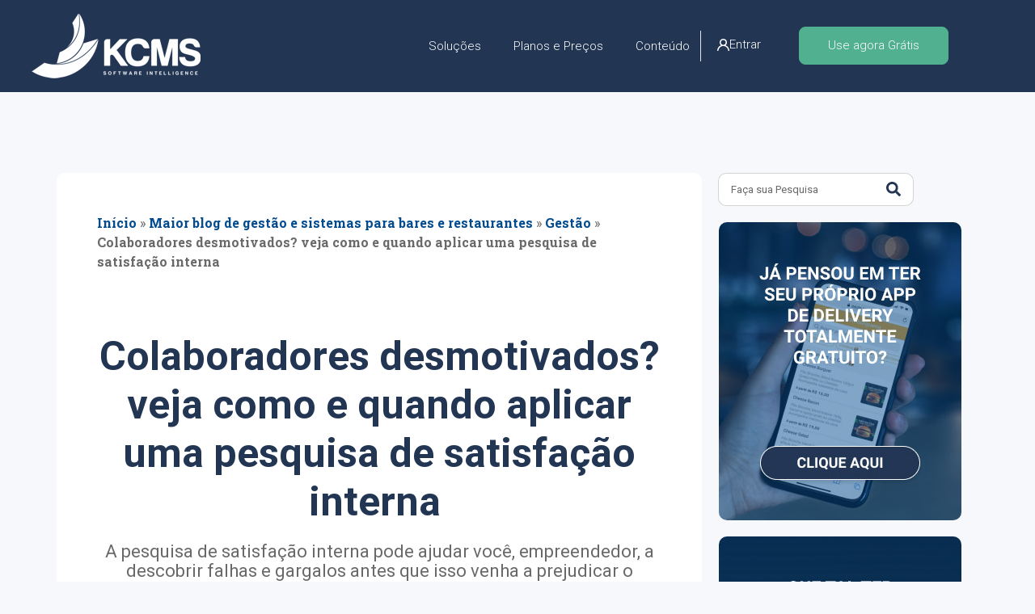

--- FILE ---
content_type: text/css; charset=UTF-8
request_url: https://www.kcms.com.br/blog/wp-content/uploads/elementor/css/post-14106.css?ver=1747151993
body_size: 180
content:
.elementor-kit-14106{--e-global-color-primary:#6EC1E4;--e-global-color-secondary:#54595F;--e-global-color-text:#7A7A7A;--e-global-color-accent:#61CE70;--e-global-color-1ad8c5aa:#4054B2;--e-global-color-5f1e0abc:#23A455;--e-global-color-2aa44e6e:#000;--e-global-color-4418671f:#FFF;--e-global-typography-primary-font-family:"Roboto";--e-global-typography-primary-font-weight:600;--e-global-typography-secondary-font-family:"Roboto Slab";--e-global-typography-secondary-font-weight:400;--e-global-typography-text-font-family:"Roboto";--e-global-typography-text-font-weight:400;--e-global-typography-accent-font-family:"Roboto";--e-global-typography-accent-font-weight:500;color:#696969;font-family:"Roboto", Sans-serif;font-size:16px;font-weight:400;line-height:1.5em;}.elementor-kit-14106 e-page-transition{background-color:#FFBC7D;}.elementor-kit-14106 p{margin-bottom:25px;}.elementor-kit-14106 a{font-weight:bold;}.elementor-kit-14106 h1{color:#223654;font-family:"Roboto", Sans-serif;font-size:50px;font-weight:900;line-height:1.2em;}.elementor-kit-14106 h2{color:#223654;font-family:"Roboto", Sans-serif;font-size:33px;font-weight:400;line-height:1.5em;}.elementor-kit-14106 h3{color:#223654;font-size:22px;font-weight:400;line-height:2em;}.elementor-kit-14106 h4{color:#223654;font-family:"Roboto", Sans-serif;font-size:18px;font-weight:400;line-height:2em;}.elementor-kit-14106 h5{color:#223654;font-family:"Roboto", Sans-serif;font-size:16px;font-weight:400;line-height:2em;}.elementor-kit-14106 h6{color:#223654;font-family:"Roboto", Sans-serif;font-size:14px;font-weight:400;line-height:2em;}.elementor-section.elementor-section-boxed > .elementor-container{max-width:1140px;}.e-con{--container-max-width:1140px;}.elementor-widget:not(:last-child){margin-block-end:20px;}.elementor-element{--widgets-spacing:20px 20px;}{}h1.entry-title{display:var(--page-title-display);}@media(max-width:1024px){.elementor-kit-14106{font-size:16px;}.elementor-kit-14106 p{margin-bottom:20px;}.elementor-kit-14106 h2{font-size:24px;line-height:1.2em;}.elementor-kit-14106 h3{font-size:18px;}.elementor-section.elementor-section-boxed > .elementor-container{max-width:1024px;}.e-con{--container-max-width:1024px;}}@media(max-width:767px){.elementor-kit-14106 p{margin-bottom:20px;}.elementor-kit-14106 h1{font-size:33px;}.elementor-kit-14106 h2{font-size:24px;line-height:1.2em;}.elementor-kit-14106 h3{font-size:18px;line-height:1.2em;}.elementor-kit-14106 h4{font-size:16px;line-height:1.2em;}.elementor-section.elementor-section-boxed > .elementor-container{max-width:767px;}.e-con{--container-max-width:767px;}}/* Start custom CSS */html, body {
  overflow-x:hidden 
}/* End custom CSS */

--- FILE ---
content_type: text/css; charset=UTF-8
request_url: https://www.kcms.com.br/blog/wp-content/uploads/elementor/css/post-14965.css?ver=1747151993
body_size: 2719
content:
.elementor-14965 .elementor-element.elementor-element-3f28a3f7 .elementor-repeater-item-a6ff966.jet-parallax-section__layout .jet-parallax-section__image{background-size:auto;}.elementor-14965 .elementor-element.elementor-element-7010fe0:not(.elementor-motion-effects-element-type-background) > .elementor-widget-wrap, .elementor-14965 .elementor-element.elementor-element-7010fe0 > .elementor-widget-wrap > .elementor-motion-effects-container > .elementor-motion-effects-layer{background-color:#F7F8FB;}.elementor-bc-flex-widget .elementor-14965 .elementor-element.elementor-element-7010fe0.elementor-column:not(.raven-column-flex-vertical) .elementor-widget-wrap{align-items:center;}.elementor-14965 .elementor-element.elementor-element-7010fe0.elementor-column.elementor-element[data-element_type="column"]:not(.raven-column-flex-vertical) > .elementor-widget-wrap.elementor-element-populated{align-content:center;align-items:center;}.elementor-14965 .elementor-element.elementor-element-7010fe0.elementor-column.elementor-element[data-element_type="column"].raven-column-flex-vertical > .elementor-widget-wrap.elementor-element-populated{justify-content:center;}.elementor-14965 .elementor-element.elementor-element-7010fe0 > .elementor-element-populated, .elementor-14965 .elementor-element.elementor-element-7010fe0 > .elementor-element-populated > .elementor-background-overlay, .elementor-14965 .elementor-element.elementor-element-7010fe0 > .elementor-background-slideshow{border-radius:10px 0px 0px 10px;}.elementor-14965 .elementor-element.elementor-element-7010fe0 > .elementor-element-populated{transition:background 0.3s, border 0.3s, border-radius 0.3s, box-shadow 0.3s;}.elementor-14965 .elementor-element.elementor-element-7010fe0 > .elementor-element-populated > .elementor-background-overlay{transition:background 0.3s, border-radius 0.3s, opacity 0.3s;}.elementor-widget-heading .elementor-heading-title{color:var( --e-global-color-primary );font-family:var( --e-global-typography-primary-font-family ), Sans-serif;font-weight:var( --e-global-typography-primary-font-weight );}.elementor-14965 .elementor-element.elementor-element-9dcc781 > .elementor-widget-container{margin:0px 0px -10px 0px;}.elementor-14965 .elementor-element.elementor-element-9dcc781 .elementor-heading-title{color:#004B8F;font-family:"Roboto", Sans-serif;font-size:33px;font-weight:400;line-height:1.2em;}.elementor-14965 .elementor-element.elementor-element-d7e6267 .elementor-heading-title{color:#696969;font-family:"Roboto", Sans-serif;font-size:22px;font-weight:400;}.elementor-widget-jet-testimonials .jet-testimonials__comment{background-color:var( --e-global-color-primary );font-family:var( --e-global-typography-text-font-family ), Sans-serif;font-weight:var( --e-global-typography-text-font-weight );}.elementor-widget-jet-testimonials .jet-testimonials__title{font-family:var( --e-global-typography-text-font-family ), Sans-serif;font-weight:var( --e-global-typography-text-font-weight );}.elementor-widget-jet-testimonials .jet-testimonials__name{color:var( --e-global-color-secondary );font-family:var( --e-global-typography-primary-font-family ), Sans-serif;font-weight:var( --e-global-typography-primary-font-weight );}.elementor-widget-jet-testimonials .jet-testimonials__name a:hover{color:var( --e-global-color-secondary );}.elementor-widget-jet-testimonials .jet-testimonials__position{color:var( --e-global-color-primary );font-family:var( --e-global-typography-primary-font-family ), Sans-serif;font-weight:var( --e-global-typography-primary-font-weight );}.elementor-widget-jet-testimonials .jet-testimonials__date{color:var( --e-global-color-text );font-family:var( --e-global-typography-primary-font-family ), Sans-serif;font-weight:var( --e-global-typography-primary-font-weight );}.elementor-widget-jet-testimonials .jet-testimonials__instance .jet-arrow{background-color:var( --e-global-color-primary );}.elementor-widget-jet-testimonials .jet-testimonials__instance .jet-arrow:hover{background-color:var( --e-global-color-accent );}.elementor-widget-jet-testimonials .jet-testimonials__instance .jet-slick-dots li span{background-color:var( --e-global-color-text );}.elementor-widget-jet-testimonials .jet-testimonials__instance .jet-slick-dots li span:hover{background-color:var( --e-global-color-primary );}.elementor-widget-jet-testimonials .jet-testimonials__instance .jet-slick-dots li.slick-active span{background-color:var( --e-global-color-accent );}.elementor-14965 .elementor-element.elementor-element-14c510b .jet-testimonials__item-inner{background-color:#02010100;margin:0px 0px 0px 0px;border-radius:0px 0px 0px 0px;}.elementor-14965 .elementor-element.elementor-element-14c510b .jet-testimonials__comment{background-color:#FFFFFF00;order:4;align-self:center;text-align:left;color:#223654;font-family:"Roboto", Sans-serif;font-size:16px;font-weight:400;font-style:italic;line-height:1.3em;width:75%;padding:0px 0px 0px 0px;}.elementor-14965 .elementor-element.elementor-element-14c510b .jet-testimonials__rating{font-size:20px;order:8;}.elementor-14965 .elementor-element.elementor-element-14c510b > .elementor-widget-container{margin:4% 0% 3% 0%;padding:0px 0px 0px 0px;}.elementor-14965 .elementor-element.elementor-element-14c510b .jet-testimonials__figure{order:1;}.elementor-14965 .elementor-element.elementor-element-14c510b .jet-testimonials__icon{order:2;align-self:center;}.elementor-14965 .elementor-element.elementor-element-14c510b .jet-testimonials__title{order:3;text-align:center;align-self:center;}.elementor-14965 .elementor-element.elementor-element-14c510b .jet-testimonials__name{order:5;align-self:center;text-align:left;width:75%;color:#696969;font-family:"Roboto", Sans-serif;font-size:12px;font-weight:300;padding:0px 0px 0px 0px;margin:0px 0px 0px 0px;}.elementor-14965 .elementor-element.elementor-element-14c510b .jet-testimonials__position{order:6;align-self:center;text-align:center;}.elementor-14965 .elementor-element.elementor-element-14c510b .jet-testimonials__date{order:7;align-self:center;text-align:center;}.elementor-14965 .elementor-element.elementor-element-14c510b .jet-testimonials__content{justify-content:center;}.elementor-14965 .elementor-element.elementor-element-14c510b .jet-testimonials__tag-img{width:150px;height:150px;}.elementor-14965 .elementor-element.elementor-element-14c510b .jet-testimonials__icon i{color:#FF9700;}.elementor-14965 .elementor-element.elementor-element-14c510b .jet-testimonials__icon svg{fill:#FF9700;}body:not(.rtl) .elementor-14965 .elementor-element.elementor-element-14c510b i:not(:last-of-type){margin-right:7px;}body.rtl .elementor-14965 .elementor-element.elementor-element-14c510b i:not(:last-of-type){margin-left:7px;}.elementor-14965 .elementor-element.elementor-element-14c510b .jet-testimonials__instance .jet-arrow{background-color:#FFFFFF00;color:#223654;font-size:20px;width:0%;height:0%;}.elementor-14965 .elementor-element.elementor-element-14c510b .jet-testimonials__instance .jet-arrow svg *{fill:#223654;}.elementor-14965 .elementor-element.elementor-element-14c510b .jet-testimonials__instance .jet-arrow:before{font-size:20px;}.elementor-14965 .elementor-element.elementor-element-14c510b .jet-testimonials__instance .jet-arrow svg{width:20px;height:20px;}.elementor-14965 .elementor-element.elementor-element-14c510b .jet-testimonials__instance .jet-arrow.prev-arrow{bottom:50%;top:auto;left:5%;right:auto;}.elementor-14965 .elementor-element.elementor-element-14c510b .jet-testimonials__instance .jet-arrow.next-arrow{bottom:50%;top:auto;right:8%;left:auto;}.elementor-14965 .elementor-element.elementor-element-14c510b .jet-testimonials__instance .jet-slick-dots{justify-content:center;}.elementor-14965 .elementor-element.elementor-element-14c510b .jet-testimonials__instance .jet-slick-dots li{padding-left:5px;padding-right:5px;}.elementor-widget-button .elementor-button{background-color:var( --e-global-color-accent );font-family:var( --e-global-typography-accent-font-family ), Sans-serif;font-weight:var( --e-global-typography-accent-font-weight );}.elementor-14965 .elementor-element.elementor-element-6c9f5f5 .elementor-button{background-color:#004B8F;font-family:"Roboto", Sans-serif;font-size:16px;font-weight:500;border-style:solid;border-width:1px 1px 1px 1px;border-color:#FFFFFF;border-radius:8px 8px 8px 8px;padding:15px 35px 15px 35px;}.elementor-14965 .elementor-element.elementor-element-2c7909ad > .elementor-element-populated, .elementor-14965 .elementor-element.elementor-element-2c7909ad > .elementor-element-populated > .elementor-background-overlay, .elementor-14965 .elementor-element.elementor-element-2c7909ad > .elementor-background-slideshow{border-radius:10px 10px 10px 10px;}.elementor-14965 .elementor-element.elementor-element-2c7909ad > .elementor-element-populated{margin:0px 0px 0px 0px;--e-column-margin-right:0px;--e-column-margin-left:0px;padding:0px 0px 0px 0px;}.elementor-widget-image .widget-image-caption{color:var( --e-global-color-text );font-family:var( --e-global-typography-text-font-family ), Sans-serif;font-weight:var( --e-global-typography-text-font-weight );}.elementor-14965 .elementor-element.elementor-element-14a09c17 img{border-radius:0px 10px 10px 0px;}.elementor-14965 .elementor-element.elementor-element-3f28a3f7 > .elementor-container{max-width:1240px;}.elementor-14965 .elementor-element.elementor-element-3f28a3f7{margin-top:100px;margin-bottom:100px;}.elementor-14965 .elementor-element.elementor-element-4f8f086b .elementor-repeater-item-1175ea5.jet-parallax-section__layout .jet-parallax-section__image{background-size:auto;}.elementor-14965 .elementor-element.elementor-element-be7fc86.elementor-column > .elementor-widget-wrap{justify-content:center;}.elementor-14965 .elementor-element.elementor-element-be7fc86.elementor-column.raven-column-flex-vertical > .elementor-widget-wrap{align-content:center;align-items:center;flex-wrap:wrap;}.elementor-14965 .elementor-element.elementor-element-be7fc86 > .elementor-element-populated{margin:0% 0% 0% 29%;--e-column-margin-right:0%;--e-column-margin-left:29%;}.elementor-14965 .elementor-element.elementor-element-aa7db95 > .elementor-widget-container{margin:0px 0px 15px 0px;padding:0px 0px 0px 0px;}.elementor-14965 .elementor-element.elementor-element-aa7db95 .elementor-heading-title{color:#004B8F;font-family:"Roboto", Sans-serif;font-size:20px;font-weight:bold;}.elementor-widget-icon-list .elementor-icon-list-item:not(:last-child):after{border-color:var( --e-global-color-text );}.elementor-widget-icon-list .elementor-icon-list-icon i{color:var( --e-global-color-primary );}.elementor-widget-icon-list .elementor-icon-list-icon svg{fill:var( --e-global-color-primary );}.elementor-widget-icon-list .elementor-icon-list-item > .elementor-icon-list-text, .elementor-widget-icon-list .elementor-icon-list-item > a{font-family:var( --e-global-typography-text-font-family ), Sans-serif;font-weight:var( --e-global-typography-text-font-weight );}.elementor-widget-icon-list .elementor-icon-list-text{color:var( --e-global-color-secondary );}.elementor-14965 .elementor-element.elementor-element-919d6f0 .elementor-icon-list-items:not(.elementor-inline-items) .elementor-icon-list-item:not(:last-child){padding-bottom:calc(14px/2);}.elementor-14965 .elementor-element.elementor-element-919d6f0 .elementor-icon-list-items:not(.elementor-inline-items) .elementor-icon-list-item:not(:first-child){margin-top:calc(14px/2);}.elementor-14965 .elementor-element.elementor-element-919d6f0 .elementor-icon-list-items.elementor-inline-items .elementor-icon-list-item{margin-right:calc(14px/2);margin-left:calc(14px/2);}.elementor-14965 .elementor-element.elementor-element-919d6f0 .elementor-icon-list-items.elementor-inline-items{margin-right:calc(-14px/2);margin-left:calc(-14px/2);}body.rtl .elementor-14965 .elementor-element.elementor-element-919d6f0 .elementor-icon-list-items.elementor-inline-items .elementor-icon-list-item:after{left:calc(-14px/2);}body:not(.rtl) .elementor-14965 .elementor-element.elementor-element-919d6f0 .elementor-icon-list-items.elementor-inline-items .elementor-icon-list-item:after{right:calc(-14px/2);}.elementor-14965 .elementor-element.elementor-element-919d6f0 .elementor-icon-list-icon i{transition:color 0.3s;}.elementor-14965 .elementor-element.elementor-element-919d6f0 .elementor-icon-list-icon svg{transition:fill 0.3s;}.elementor-14965 .elementor-element.elementor-element-919d6f0{--e-icon-list-icon-size:14px;--icon-vertical-offset:0px;}.elementor-14965 .elementor-element.elementor-element-919d6f0 .elementor-icon-list-icon{padding-right:0px;}.elementor-14965 .elementor-element.elementor-element-919d6f0 .elementor-icon-list-item > .elementor-icon-list-text, .elementor-14965 .elementor-element.elementor-element-919d6f0 .elementor-icon-list-item > a{font-family:"Roboto", Sans-serif;font-size:15px;font-weight:400;line-height:1.2em;}.elementor-14965 .elementor-element.elementor-element-919d6f0 .elementor-icon-list-text{color:#696969;transition:color 0.3s;}.elementor-14965 .elementor-element.elementor-element-919d6f0 .elementor-icon-list-item:hover .elementor-icon-list-text{color:#223654;}.elementor-14965 .elementor-element.elementor-element-b9294f1.elementor-column > .elementor-widget-wrap{justify-content:center;}.elementor-14965 .elementor-element.elementor-element-b9294f1.elementor-column.raven-column-flex-vertical > .elementor-widget-wrap{align-content:center;align-items:center;flex-wrap:wrap;}.elementor-14965 .elementor-element.elementor-element-b9294f1 > .elementor-element-populated{margin:0% 0% 0% 0%;--e-column-margin-right:0%;--e-column-margin-left:0%;}.elementor-14965 .elementor-element.elementor-element-eb51bc6 > .elementor-widget-container{margin:0px 0px 15px 0px;padding:0px 0px 0px 0px;}.elementor-14965 .elementor-element.elementor-element-eb51bc6 .elementor-heading-title{color:#004B8F;font-family:"Roboto", Sans-serif;font-size:20px;font-weight:bold;}.elementor-14965 .elementor-element.elementor-element-51023a9 .elementor-icon-list-items:not(.elementor-inline-items) .elementor-icon-list-item:not(:last-child){padding-bottom:calc(14px/2);}.elementor-14965 .elementor-element.elementor-element-51023a9 .elementor-icon-list-items:not(.elementor-inline-items) .elementor-icon-list-item:not(:first-child){margin-top:calc(14px/2);}.elementor-14965 .elementor-element.elementor-element-51023a9 .elementor-icon-list-items.elementor-inline-items .elementor-icon-list-item{margin-right:calc(14px/2);margin-left:calc(14px/2);}.elementor-14965 .elementor-element.elementor-element-51023a9 .elementor-icon-list-items.elementor-inline-items{margin-right:calc(-14px/2);margin-left:calc(-14px/2);}body.rtl .elementor-14965 .elementor-element.elementor-element-51023a9 .elementor-icon-list-items.elementor-inline-items .elementor-icon-list-item:after{left:calc(-14px/2);}body:not(.rtl) .elementor-14965 .elementor-element.elementor-element-51023a9 .elementor-icon-list-items.elementor-inline-items .elementor-icon-list-item:after{right:calc(-14px/2);}.elementor-14965 .elementor-element.elementor-element-51023a9 .elementor-icon-list-icon i{transition:color 0.3s;}.elementor-14965 .elementor-element.elementor-element-51023a9 .elementor-icon-list-icon svg{transition:fill 0.3s;}.elementor-14965 .elementor-element.elementor-element-51023a9{--e-icon-list-icon-size:14px;--icon-vertical-offset:0px;}.elementor-14965 .elementor-element.elementor-element-51023a9 .elementor-icon-list-icon{padding-right:0px;}.elementor-14965 .elementor-element.elementor-element-51023a9 .elementor-icon-list-item > .elementor-icon-list-text, .elementor-14965 .elementor-element.elementor-element-51023a9 .elementor-icon-list-item > a{font-family:"Roboto", Sans-serif;font-size:15px;font-weight:400;line-height:1.2em;}.elementor-14965 .elementor-element.elementor-element-51023a9 .elementor-icon-list-text{color:#696969;transition:color 0.3s;}.elementor-14965 .elementor-element.elementor-element-51023a9 .elementor-icon-list-item:hover .elementor-icon-list-text{color:#223654;}.elementor-14965 .elementor-element.elementor-element-4d068dd.elementor-column > .elementor-widget-wrap{justify-content:center;}.elementor-14965 .elementor-element.elementor-element-4d068dd.elementor-column.raven-column-flex-vertical > .elementor-widget-wrap{align-content:center;align-items:center;flex-wrap:wrap;}.elementor-14965 .elementor-element.elementor-element-4d068dd > .elementor-element-populated{margin:0% 0% 0% 10%;--e-column-margin-right:0%;--e-column-margin-left:10%;}.elementor-14965 .elementor-element.elementor-element-ab51bef > .elementor-widget-container{margin:0px 0px 15px 0px;padding:0px 0px 0px 0px;}.elementor-14965 .elementor-element.elementor-element-ab51bef .elementor-heading-title{color:#004B8F;font-family:"Roboto", Sans-serif;font-size:20px;font-weight:bold;}.elementor-14965 .elementor-element.elementor-element-5906fb7 .elementor-icon-list-items:not(.elementor-inline-items) .elementor-icon-list-item:not(:last-child){padding-bottom:calc(14px/2);}.elementor-14965 .elementor-element.elementor-element-5906fb7 .elementor-icon-list-items:not(.elementor-inline-items) .elementor-icon-list-item:not(:first-child){margin-top:calc(14px/2);}.elementor-14965 .elementor-element.elementor-element-5906fb7 .elementor-icon-list-items.elementor-inline-items .elementor-icon-list-item{margin-right:calc(14px/2);margin-left:calc(14px/2);}.elementor-14965 .elementor-element.elementor-element-5906fb7 .elementor-icon-list-items.elementor-inline-items{margin-right:calc(-14px/2);margin-left:calc(-14px/2);}body.rtl .elementor-14965 .elementor-element.elementor-element-5906fb7 .elementor-icon-list-items.elementor-inline-items .elementor-icon-list-item:after{left:calc(-14px/2);}body:not(.rtl) .elementor-14965 .elementor-element.elementor-element-5906fb7 .elementor-icon-list-items.elementor-inline-items .elementor-icon-list-item:after{right:calc(-14px/2);}.elementor-14965 .elementor-element.elementor-element-5906fb7 .elementor-icon-list-icon i{transition:color 0.3s;}.elementor-14965 .elementor-element.elementor-element-5906fb7 .elementor-icon-list-icon svg{transition:fill 0.3s;}.elementor-14965 .elementor-element.elementor-element-5906fb7{--e-icon-list-icon-size:14px;--icon-vertical-offset:0px;}.elementor-14965 .elementor-element.elementor-element-5906fb7 .elementor-icon-list-icon{padding-right:0px;}.elementor-14965 .elementor-element.elementor-element-5906fb7 .elementor-icon-list-item > .elementor-icon-list-text, .elementor-14965 .elementor-element.elementor-element-5906fb7 .elementor-icon-list-item > a{font-family:"Roboto", Sans-serif;font-size:15px;font-weight:400;line-height:1.2em;}.elementor-14965 .elementor-element.elementor-element-5906fb7 .elementor-icon-list-text{color:#696969;transition:color 0.3s;}.elementor-14965 .elementor-element.elementor-element-5906fb7 .elementor-icon-list-item:hover .elementor-icon-list-text{color:#223654;}.elementor-14965 .elementor-element.elementor-element-e65f1b8.elementor-column > .elementor-widget-wrap{justify-content:center;}.elementor-14965 .elementor-element.elementor-element-e65f1b8.elementor-column.raven-column-flex-vertical > .elementor-widget-wrap{align-content:center;align-items:center;flex-wrap:wrap;}.elementor-14965 .elementor-element.elementor-element-e65f1b8 > .elementor-element-populated{margin:0% 0% 0% 0%;--e-column-margin-right:0%;--e-column-margin-left:0%;}.elementor-14965 .elementor-element.elementor-element-bc72ea4 > .elementor-widget-container{margin:0px 0px 15px 0px;padding:0px 0px 0px 0px;}.elementor-14965 .elementor-element.elementor-element-bc72ea4 .elementor-heading-title{color:#004B8F;font-family:"Roboto", Sans-serif;font-size:20px;font-weight:bold;}.elementor-14965 .elementor-element.elementor-element-b93db3c .elementor-icon-list-items:not(.elementor-inline-items) .elementor-icon-list-item:not(:last-child){padding-bottom:calc(14px/2);}.elementor-14965 .elementor-element.elementor-element-b93db3c .elementor-icon-list-items:not(.elementor-inline-items) .elementor-icon-list-item:not(:first-child){margin-top:calc(14px/2);}.elementor-14965 .elementor-element.elementor-element-b93db3c .elementor-icon-list-items.elementor-inline-items .elementor-icon-list-item{margin-right:calc(14px/2);margin-left:calc(14px/2);}.elementor-14965 .elementor-element.elementor-element-b93db3c .elementor-icon-list-items.elementor-inline-items{margin-right:calc(-14px/2);margin-left:calc(-14px/2);}body.rtl .elementor-14965 .elementor-element.elementor-element-b93db3c .elementor-icon-list-items.elementor-inline-items .elementor-icon-list-item:after{left:calc(-14px/2);}body:not(.rtl) .elementor-14965 .elementor-element.elementor-element-b93db3c .elementor-icon-list-items.elementor-inline-items .elementor-icon-list-item:after{right:calc(-14px/2);}.elementor-14965 .elementor-element.elementor-element-b93db3c .elementor-icon-list-icon i{transition:color 0.3s;}.elementor-14965 .elementor-element.elementor-element-b93db3c .elementor-icon-list-icon svg{transition:fill 0.3s;}.elementor-14965 .elementor-element.elementor-element-b93db3c{--e-icon-list-icon-size:14px;--icon-vertical-offset:0px;}.elementor-14965 .elementor-element.elementor-element-b93db3c .elementor-icon-list-icon{padding-right:0px;}.elementor-14965 .elementor-element.elementor-element-b93db3c .elementor-icon-list-item > .elementor-icon-list-text, .elementor-14965 .elementor-element.elementor-element-b93db3c .elementor-icon-list-item > a{font-family:"Roboto", Sans-serif;font-size:15px;font-weight:400;line-height:1.2em;}.elementor-14965 .elementor-element.elementor-element-b93db3c .elementor-icon-list-text{color:#696969;transition:color 0.3s;}.elementor-14965 .elementor-element.elementor-element-b93db3c .elementor-icon-list-item:hover .elementor-icon-list-text{color:#223654;}.elementor-14965 .elementor-element.elementor-element-4f8f086b:not(.elementor-motion-effects-element-type-background), .elementor-14965 .elementor-element.elementor-element-4f8f086b > .elementor-motion-effects-container > .elementor-motion-effects-layer{background-color:#F7F8FB;}.elementor-14965 .elementor-element.elementor-element-4f8f086b{transition:background 0.3s, border 0.3s, border-radius 0.3s, box-shadow 0.3s;padding:7% 10% 2% 10%;}.elementor-14965 .elementor-element.elementor-element-4f8f086b > .elementor-background-overlay{transition:background 0.3s, border-radius 0.3s, opacity 0.3s;}.elementor-14965 .elementor-element.elementor-element-48b449f5 .elementor-repeater-item-c4033ab.jet-parallax-section__layout .jet-parallax-section__image{background-size:auto;}.elementor-widget-divider{--divider-color:var( --e-global-color-secondary );}.elementor-widget-divider .elementor-divider__text{color:var( --e-global-color-secondary );font-family:var( --e-global-typography-secondary-font-family ), Sans-serif;font-weight:var( --e-global-typography-secondary-font-weight );}.elementor-widget-divider.elementor-view-stacked .elementor-icon{background-color:var( --e-global-color-secondary );}.elementor-widget-divider.elementor-view-framed .elementor-icon, .elementor-widget-divider.elementor-view-default .elementor-icon{color:var( --e-global-color-secondary );border-color:var( --e-global-color-secondary );}.elementor-widget-divider.elementor-view-framed .elementor-icon, .elementor-widget-divider.elementor-view-default .elementor-icon svg{fill:var( --e-global-color-secondary );}.elementor-14965 .elementor-element.elementor-element-33eb0c48{--divider-border-style:solid;--divider-color:#00000020;--divider-border-width:1px;}.elementor-14965 .elementor-element.elementor-element-33eb0c48 .elementor-divider-separator{width:100%;}.elementor-14965 .elementor-element.elementor-element-33eb0c48 .elementor-divider{padding-block-start:15px;padding-block-end:15px;}.elementor-14965 .elementor-element.elementor-element-48b449f5:not(.elementor-motion-effects-element-type-background), .elementor-14965 .elementor-element.elementor-element-48b449f5 > .elementor-motion-effects-container > .elementor-motion-effects-layer{background-color:#F7F8FB;}.elementor-14965 .elementor-element.elementor-element-48b449f5{transition:background 0.3s, border 0.3s, border-radius 0.3s, box-shadow 0.3s;padding:0% 5% 0% 5%;}.elementor-14965 .elementor-element.elementor-element-48b449f5 > .elementor-background-overlay{transition:background 0.3s, border-radius 0.3s, opacity 0.3s;}.elementor-14965 .elementor-element.elementor-element-108f1437 .elementor-repeater-item-1175ea5.jet-parallax-section__layout .jet-parallax-section__image{background-size:auto;}.elementor-bc-flex-widget .elementor-14965 .elementor-element.elementor-element-55f8e0a.elementor-column:not(.raven-column-flex-vertical) .elementor-widget-wrap{align-items:center;}.elementor-14965 .elementor-element.elementor-element-55f8e0a.elementor-column.elementor-element[data-element_type="column"]:not(.raven-column-flex-vertical) > .elementor-widget-wrap.elementor-element-populated{align-content:center;align-items:center;}.elementor-14965 .elementor-element.elementor-element-55f8e0a.elementor-column.elementor-element[data-element_type="column"].raven-column-flex-vertical > .elementor-widget-wrap.elementor-element-populated{justify-content:center;}.elementor-14965 .elementor-element.elementor-element-55f8e0a.elementor-column > .elementor-widget-wrap{justify-content:center;}.elementor-14965 .elementor-element.elementor-element-55f8e0a.elementor-column.raven-column-flex-vertical > .elementor-widget-wrap{align-content:center;align-items:center;flex-wrap:wrap;}.elementor-14965 .elementor-element.elementor-element-55f8e0a > .elementor-element-populated{margin:0% 0% 0% 24%;--e-column-margin-right:0%;--e-column-margin-left:24%;}.elementor-14965 .elementor-element.elementor-element-2f2c079 > .elementor-widget-container{margin:0% 0% 0% 0%;padding:0px 0px 0px 0px;}.elementor-14965 .elementor-element.elementor-element-2f2c079 .elementor-heading-title{color:#696969;font-family:"Roboto", Sans-serif;font-size:12px;font-weight:400;}.elementor-bc-flex-widget .elementor-14965 .elementor-element.elementor-element-46f3515b.elementor-column:not(.raven-column-flex-vertical) .elementor-widget-wrap{align-items:center;}.elementor-14965 .elementor-element.elementor-element-46f3515b.elementor-column.elementor-element[data-element_type="column"]:not(.raven-column-flex-vertical) > .elementor-widget-wrap.elementor-element-populated{align-content:center;align-items:center;}.elementor-14965 .elementor-element.elementor-element-46f3515b.elementor-column.elementor-element[data-element_type="column"].raven-column-flex-vertical > .elementor-widget-wrap.elementor-element-populated{justify-content:center;}.elementor-14965 .elementor-element.elementor-element-46f3515b > .elementor-element-populated{margin:0% 0% 0% 0%;--e-column-margin-right:0%;--e-column-margin-left:0%;}.elementor-widget-text-editor{color:var( --e-global-color-text );font-family:var( --e-global-typography-text-font-family ), Sans-serif;font-weight:var( --e-global-typography-text-font-weight );}.elementor-widget-text-editor.elementor-drop-cap-view-stacked .elementor-drop-cap{background-color:var( --e-global-color-primary );}.elementor-widget-text-editor.elementor-drop-cap-view-framed .elementor-drop-cap, .elementor-widget-text-editor.elementor-drop-cap-view-default .elementor-drop-cap{color:var( --e-global-color-primary );border-color:var( --e-global-color-primary );}.elementor-14965 .elementor-element.elementor-element-4f8dd164 > .elementor-widget-container{margin:0% 0% 0% 0%;padding:0px 0px 0px 0px;}.elementor-14965 .elementor-element.elementor-element-4f8dd164{color:#696969;font-family:"Roboto", Sans-serif;font-size:12px;font-weight:400;}.elementor-bc-flex-widget .elementor-14965 .elementor-element.elementor-element-59c4d22.elementor-column:not(.raven-column-flex-vertical) .elementor-widget-wrap{align-items:center;}.elementor-14965 .elementor-element.elementor-element-59c4d22.elementor-column.elementor-element[data-element_type="column"]:not(.raven-column-flex-vertical) > .elementor-widget-wrap.elementor-element-populated{align-content:center;align-items:center;}.elementor-14965 .elementor-element.elementor-element-59c4d22.elementor-column.elementor-element[data-element_type="column"].raven-column-flex-vertical > .elementor-widget-wrap.elementor-element-populated{justify-content:center;}.elementor-14965 .elementor-element.elementor-element-59c4d22 > .elementor-element-populated{margin:0% 0% 0% 0%;--e-column-margin-right:0%;--e-column-margin-left:0%;padding:0% 0% 0% 0%;}.elementor-14965 .elementor-element.elementor-element-95025ee{--grid-template-columns:repeat(0, auto);--icon-size:14px;--grid-column-gap:15px;--grid-row-gap:0px;}.elementor-14965 .elementor-element.elementor-element-95025ee .elementor-widget-container{text-align:center;}.elementor-14965 .elementor-element.elementor-element-95025ee .elementor-social-icon{background-color:#004B8F;--icon-padding:0.6em;}.elementor-14965 .elementor-element.elementor-element-95025ee .elementor-social-icon i{color:#FFFFFF;}.elementor-14965 .elementor-element.elementor-element-95025ee .elementor-social-icon svg{fill:#FFFFFF;}.elementor-14965 .elementor-element.elementor-element-108f1437:not(.elementor-motion-effects-element-type-background), .elementor-14965 .elementor-element.elementor-element-108f1437 > .elementor-motion-effects-container > .elementor-motion-effects-layer{background-color:#F7F8FB;}.elementor-14965 .elementor-element.elementor-element-108f1437{transition:background 0.3s, border 0.3s, border-radius 0.3s, box-shadow 0.3s;padding:2% 10% 7% 10%;}.elementor-14965 .elementor-element.elementor-element-108f1437 > .elementor-background-overlay{transition:background 0.3s, border-radius 0.3s, opacity 0.3s;}.elementor-theme-builder-content-area{height:400px;}.elementor-location-header:before, .elementor-location-footer:before{content:"";display:table;clear:both;}@media(max-width:1024px) and (min-width:768px){.elementor-14965 .elementor-element.elementor-element-7010fe0{width:50%;}.elementor-14965 .elementor-element.elementor-element-2c7909ad{width:50%;}.elementor-14965 .elementor-element.elementor-element-55f8e0a{width:100%;}.elementor-14965 .elementor-element.elementor-element-46f3515b{width:100%;}.elementor-14965 .elementor-element.elementor-element-59c4d22{width:100%;}}@media(max-width:1024px){.elementor-bc-flex-widget .elementor-14965 .elementor-element.elementor-element-7010fe0.elementor-column .elementor-widget-wrap{align-items:center;}.elementor-14965 .elementor-element.elementor-element-7010fe0.elementor-column.elementor-element[data-element_type="column"] > .elementor-widget-wrap.elementor-element-populated{align-content:center;align-items:center;}.elementor-14965 .elementor-element.elementor-element-7010fe0 > .elementor-element-populated{margin:0px 0px 0px 0px;--e-column-margin-right:0px;--e-column-margin-left:0px;padding:20px 15px 20px 30px;}.elementor-14965 .elementor-element.elementor-element-9dcc781 > .elementor-widget-container{margin:0px 0px -10px 0px;padding:0px 0px 0px 0px;}.elementor-14965 .elementor-element.elementor-element-9dcc781{text-align:left;}.elementor-14965 .elementor-element.elementor-element-9dcc781 .elementor-heading-title{font-size:20px;}.elementor-14965 .elementor-element.elementor-element-d7e6267 > .elementor-widget-container{margin:0px 0px 0px 0px;padding:0px 0px 0px 0px;}.elementor-14965 .elementor-element.elementor-element-d7e6267{text-align:left;}.elementor-14965 .elementor-element.elementor-element-d7e6267 .elementor-heading-title{font-size:14px;}.elementor-14965 .elementor-element.elementor-element-14c510b > .elementor-widget-container{margin:0px 0px -8px 0px;padding:0px 0px 0px 0px;}.elementor-14965 .elementor-element.elementor-element-14c510b .jet-testimonials__comment{font-size:12px;padding:0px 0px 0px 0px;margin:0px 0px 0px 0px;}.elementor-14965 .elementor-element.elementor-element-14c510b .jet-testimonials__name{font-size:10px;padding:0px 0px 0px 0px;margin:0px 0px 0px 0px;}.elementor-14965 .elementor-element.elementor-element-6c9f5f5 .elementor-button{font-size:12px;border-width:1px 1px 1px 1px;padding:10px 15px 10px 15px;}.elementor-14965 .elementor-element.elementor-element-3f28a3f7{margin-top:50px;margin-bottom:50px;padding:0px 10px 0px 10px;}.elementor-14965 .elementor-element.elementor-element-be7fc86 > .elementor-element-populated{margin:0px 0px 0px 55px;--e-column-margin-right:0px;--e-column-margin-left:55px;}.elementor-14965 .elementor-element.elementor-element-aa7db95 .elementor-heading-title{font-size:16px;}.elementor-14965 .elementor-element.elementor-element-919d6f0 .elementor-icon-list-item > .elementor-icon-list-text, .elementor-14965 .elementor-element.elementor-element-919d6f0 .elementor-icon-list-item > a{font-size:12px;}.elementor-14965 .elementor-element.elementor-element-b9294f1 > .elementor-element-populated{margin:0px 0px 0px 0px;--e-column-margin-right:0px;--e-column-margin-left:0px;}.elementor-14965 .elementor-element.elementor-element-eb51bc6 .elementor-heading-title{font-size:16px;}.elementor-14965 .elementor-element.elementor-element-51023a9 .elementor-icon-list-item > .elementor-icon-list-text, .elementor-14965 .elementor-element.elementor-element-51023a9 .elementor-icon-list-item > a{font-size:12px;}.elementor-14965 .elementor-element.elementor-element-4d068dd > .elementor-element-populated{margin:0px 0px 0px 0px;--e-column-margin-right:0px;--e-column-margin-left:0px;}.elementor-14965 .elementor-element.elementor-element-ab51bef .elementor-heading-title{font-size:16px;}.elementor-14965 .elementor-element.elementor-element-5906fb7 .elementor-icon-list-item > .elementor-icon-list-text, .elementor-14965 .elementor-element.elementor-element-5906fb7 .elementor-icon-list-item > a{font-size:12px;}.elementor-14965 .elementor-element.elementor-element-e65f1b8 > .elementor-element-populated{margin:0px 0px 0px -20px;--e-column-margin-right:0px;--e-column-margin-left:-20px;}.elementor-14965 .elementor-element.elementor-element-bc72ea4 .elementor-heading-title{font-size:16px;}.elementor-14965 .elementor-element.elementor-element-b93db3c .elementor-icon-list-item > .elementor-icon-list-text, .elementor-14965 .elementor-element.elementor-element-b93db3c .elementor-icon-list-item > a{font-size:12px;}.elementor-14965 .elementor-element.elementor-element-4f8f086b{margin-top:0px;margin-bottom:0px;padding:50px 0px 0px 0px;}.elementor-14965 .elementor-element.elementor-element-55f8e0a > .elementor-element-populated{margin:0px 0px 0px 0px;--e-column-margin-right:0px;--e-column-margin-left:0px;}.elementor-14965 .elementor-element.elementor-element-2f2c079 > .elementor-widget-container{margin:0px 0px 0px 0px;padding:0px 0px 0px 0px;}.elementor-14965 .elementor-element.elementor-element-2f2c079{text-align:center;}.elementor-14965 .elementor-element.elementor-element-46f3515b > .elementor-element-populated{margin:0px 0px 0px 0px;--e-column-margin-right:0px;--e-column-margin-left:0px;}.elementor-14965 .elementor-element.elementor-element-4f8dd164 > .elementor-widget-container{margin:0px 0px 5px 0px;padding:0px 0px 0px 0px;}.elementor-14965 .elementor-element.elementor-element-4f8dd164{text-align:center;}.elementor-14965 .elementor-element.elementor-element-59c4d22 > .elementor-element-populated{margin:0px 0px 0px 0px;--e-column-margin-right:0px;--e-column-margin-left:0px;padding:0px 0px 0px 0px;}.elementor-14965 .elementor-element.elementor-element-108f1437{margin-top:0px;margin-bottom:0px;padding:0px 0px 50px 0px;}}@media(max-width:767px){.elementor-bc-flex-widget .elementor-14965 .elementor-element.elementor-element-7010fe0.elementor-column .elementor-widget-wrap{align-items:center;}.elementor-14965 .elementor-element.elementor-element-7010fe0.elementor-column.elementor-element[data-element_type="column"] > .elementor-widget-wrap.elementor-element-populated{align-content:center;align-items:center;}.elementor-14965 .elementor-element.elementor-element-7010fe0 > .elementor-element-populated, .elementor-14965 .elementor-element.elementor-element-7010fe0 > .elementor-element-populated > .elementor-background-overlay, .elementor-14965 .elementor-element.elementor-element-7010fe0 > .elementor-background-slideshow{border-radius:10px 10px 0px 0px;}.elementor-14965 .elementor-element.elementor-element-7010fe0 > .elementor-element-populated{margin:0px 0px 0px 0px;--e-column-margin-right:0px;--e-column-margin-left:0px;padding:50px 10px 30px 10px;}.elementor-14965 .elementor-element.elementor-element-9dcc781 > .elementor-widget-container{margin:0px 0px -10px 0px;padding:0px 0px 0px 0px;}.elementor-14965 .elementor-element.elementor-element-9dcc781{text-align:center;}.elementor-14965 .elementor-element.elementor-element-9dcc781 .elementor-heading-title{font-size:24px;line-height:1.2em;}.elementor-14965 .elementor-element.elementor-element-d7e6267 > .elementor-widget-container{margin:0px 0px 30px 0px;}.elementor-14965 .elementor-element.elementor-element-d7e6267{text-align:center;}.elementor-14965 .elementor-element.elementor-element-d7e6267 .elementor-heading-title{font-size:16px;line-height:1.2em;}.elementor-14965 .elementor-element.elementor-element-14c510b > .elementor-widget-container{margin:0px 0px 10px 0px;}.elementor-14965 .elementor-element.elementor-element-14c510b .jet-testimonials__comment{text-align:center;font-size:16px;line-height:1.2em;}.elementor-14965 .elementor-element.elementor-element-14c510b .jet-testimonials__name{text-align:center;}.elementor-14965 .elementor-element.elementor-element-6c9f5f5 .elementor-button{font-size:14px;padding:15px 15px 15px 15px;}.elementor-14965 .elementor-element.elementor-element-2c7909ad{width:100%;}.elementor-14965 .elementor-element.elementor-element-2c7909ad > .elementor-element-populated{margin:0px 0px 0px 0px;--e-column-margin-right:0px;--e-column-margin-left:0px;padding:0px 0px 0px 0px;}.elementor-14965 .elementor-element.elementor-element-14a09c17 img{border-radius:0px 0px 10px 10px;}.elementor-14965 .elementor-element.elementor-element-3f28a3f7{margin-top:0px;margin-bottom:50px;padding:0px 20px 0px 20px;}.elementor-14965 .elementor-element.elementor-element-be7fc86{width:100%;}.elementor-14965 .elementor-element.elementor-element-be7fc86 > .elementor-element-populated{margin:0px 0px 30px 0px;--e-column-margin-right:0px;--e-column-margin-left:0px;}.elementor-14965 .elementor-element.elementor-element-aa7db95 > .elementor-widget-container{margin:0px 0px 0px 0px;}.elementor-14965 .elementor-element.elementor-element-aa7db95{text-align:center;}.elementor-14965 .elementor-element.elementor-element-aa7db95 .elementor-heading-title{font-size:16px;}.elementor-14965 .elementor-element.elementor-element-919d6f0 .elementor-icon-list-item > .elementor-icon-list-text, .elementor-14965 .elementor-element.elementor-element-919d6f0 .elementor-icon-list-item > a{font-size:12px;}.elementor-14965 .elementor-element.elementor-element-b9294f1{width:100%;}.elementor-14965 .elementor-element.elementor-element-b9294f1 > .elementor-element-populated{margin:0px 0px 30px 0px;--e-column-margin-right:0px;--e-column-margin-left:0px;}.elementor-14965 .elementor-element.elementor-element-eb51bc6 > .elementor-widget-container{margin:0px 0px 0px 0px;}.elementor-14965 .elementor-element.elementor-element-eb51bc6{text-align:center;}.elementor-14965 .elementor-element.elementor-element-eb51bc6 .elementor-heading-title{font-size:16px;}.elementor-14965 .elementor-element.elementor-element-51023a9 .elementor-icon-list-item > .elementor-icon-list-text, .elementor-14965 .elementor-element.elementor-element-51023a9 .elementor-icon-list-item > a{font-size:12px;}.elementor-14965 .elementor-element.elementor-element-4d068dd{width:100%;}.elementor-14965 .elementor-element.elementor-element-4d068dd > .elementor-element-populated{margin:0px 0px 20px 0px;--e-column-margin-right:0px;--e-column-margin-left:0px;}.elementor-14965 .elementor-element.elementor-element-ab51bef > .elementor-widget-container{margin:0px 0px 0px 0px;}.elementor-14965 .elementor-element.elementor-element-ab51bef{text-align:center;}.elementor-14965 .elementor-element.elementor-element-ab51bef .elementor-heading-title{font-size:16px;}.elementor-14965 .elementor-element.elementor-element-5906fb7 .elementor-icon-list-item > .elementor-icon-list-text, .elementor-14965 .elementor-element.elementor-element-5906fb7 .elementor-icon-list-item > a{font-size:12px;}.elementor-14965 .elementor-element.elementor-element-e65f1b8{width:100%;}.elementor-14965 .elementor-element.elementor-element-e65f1b8 > .elementor-element-populated{margin:0px 0px 0px 0px;--e-column-margin-right:0px;--e-column-margin-left:0px;}.elementor-14965 .elementor-element.elementor-element-bc72ea4 > .elementor-widget-container{margin:0px 0px 0px 0px;}.elementor-14965 .elementor-element.elementor-element-bc72ea4{text-align:center;}.elementor-14965 .elementor-element.elementor-element-bc72ea4 .elementor-heading-title{font-size:16px;}.elementor-14965 .elementor-element.elementor-element-b93db3c .elementor-icon-list-item > .elementor-icon-list-text, .elementor-14965 .elementor-element.elementor-element-b93db3c .elementor-icon-list-item > a{font-size:12px;}.elementor-14965 .elementor-element.elementor-element-4f8f086b{padding:50px 30px 0px 30px;}.elementor-14965 .elementor-element.elementor-element-55f8e0a > .elementor-element-populated{margin:0px 0px 0px 0px;--e-column-margin-right:0px;--e-column-margin-left:0px;}.elementor-14965 .elementor-element.elementor-element-2f2c079{text-align:center;}.elementor-14965 .elementor-element.elementor-element-2f2c079 .elementor-heading-title{font-size:12px;}.elementor-14965 .elementor-element.elementor-element-46f3515b > .elementor-element-populated{margin:0px 0px 10px 0px;--e-column-margin-right:0px;--e-column-margin-left:0px;}.elementor-14965 .elementor-element.elementor-element-4f8dd164 > .elementor-widget-container{padding:0px 0px 0px 0px;}.elementor-14965 .elementor-element.elementor-element-4f8dd164{text-align:center;font-size:12px;}.elementor-14965 .elementor-element.elementor-element-59c4d22 > .elementor-element-populated{margin:0px 0px 0px 0px;--e-column-margin-right:0px;--e-column-margin-left:0px;padding:0px 0px 0px 0px;}.elementor-14965 .elementor-element.elementor-element-95025ee .elementor-widget-container{text-align:center;}.elementor-14965 .elementor-element.elementor-element-108f1437{margin-top:0px;margin-bottom:0px;padding:10px 0px 50px 0px;}}/* Start JX Custom Fonts CSS *//* End JX Custom Fonts CSS */
/* Start JX Custom Fonts CSS *//* End JX Custom Fonts CSS */
/* Start JX Custom Fonts CSS *//* End JX Custom Fonts CSS */
/* Start JX Custom Fonts CSS *//* End JX Custom Fonts CSS */
/* Start JX Custom Fonts CSS *//* End JX Custom Fonts CSS */
/* Start JX Custom Fonts CSS *//* End JX Custom Fonts CSS */
/* Start JX Custom Fonts CSS *//* End JX Custom Fonts CSS */
/* Start JX Custom Fonts CSS *//* End JX Custom Fonts CSS */
/* Start JX Custom Fonts CSS *//* End JX Custom Fonts CSS */
/* Start JX Custom Fonts CSS *//* End JX Custom Fonts CSS */
/* Start JX Custom Fonts CSS *//* End JX Custom Fonts CSS */
/* Start JX Custom Fonts CSS *//* End JX Custom Fonts CSS */
/* Start JX Custom Fonts CSS *//* End JX Custom Fonts CSS */
/* Start JX Custom Fonts CSS *//* End JX Custom Fonts CSS */
/* Start JX Custom Fonts CSS *//* End JX Custom Fonts CSS */
/* Start JX Custom Fonts CSS *//* End JX Custom Fonts CSS */
/* Start JX Custom Fonts CSS *//* End JX Custom Fonts CSS */
/* Start JX Custom Fonts CSS *//* End JX Custom Fonts CSS */
/* Start JX Custom Fonts CSS *//* End JX Custom Fonts CSS */
/* Start JX Custom Fonts CSS *//* End JX Custom Fonts CSS */
/* Start JX Custom Fonts CSS *//* End JX Custom Fonts CSS */
/* Start JX Custom Fonts CSS *//* End JX Custom Fonts CSS */
/* Start JX Custom Fonts CSS *//* End JX Custom Fonts CSS */
/* Start JX Custom Fonts CSS *//* End JX Custom Fonts CSS */
/* Start JX Custom Fonts CSS *//* End JX Custom Fonts CSS */
/* Start JX Custom Fonts CSS *//* End JX Custom Fonts CSS */
/* Start JX Custom Fonts CSS *//* End JX Custom Fonts CSS */
/* Start JX Custom Fonts CSS *//* End JX Custom Fonts CSS */
/* Start JX Custom Fonts CSS *//* End JX Custom Fonts CSS */
/* Start JX Custom Fonts CSS *//* End JX Custom Fonts CSS */
/* Start custom CSS */.linkcolor{
    color:#696969!important;
}/* End custom CSS */

--- FILE ---
content_type: text/css; charset=UTF-8
request_url: https://www.kcms.com.br/blog/wp-content/uploads/elementor/css/post-15078.css?ver=1747152042
body_size: 6183
content:
.elementor-15078 .elementor-element.elementor-element-125b6462 .elementor-repeater-item-f50d76f.jet-parallax-section__layout .jet-parallax-section__image{background-size:auto;}.elementor-bc-flex-widget .elementor-15078 .elementor-element.elementor-element-3f8aa29d.elementor-column:not(.raven-column-flex-vertical) .elementor-widget-wrap{align-items:center;}.elementor-15078 .elementor-element.elementor-element-3f8aa29d.elementor-column.elementor-element[data-element_type="column"]:not(.raven-column-flex-vertical) > .elementor-widget-wrap.elementor-element-populated{align-content:center;align-items:center;}.elementor-15078 .elementor-element.elementor-element-3f8aa29d.elementor-column.elementor-element[data-element_type="column"].raven-column-flex-vertical > .elementor-widget-wrap.elementor-element-populated{justify-content:center;}.elementor-15078 .elementor-element.elementor-element-3f8aa29d > .elementor-element-populated{margin:0px 0px 0px 0px;--e-column-margin-right:0px;--e-column-margin-left:0px;padding:0px 0px 0px 0px;}.elementor-widget-image .widget-image-caption{color:var( --e-global-color-text );font-family:var( --e-global-typography-text-font-family ), Sans-serif;font-weight:var( --e-global-typography-text-font-weight );}.elementor-15078 .elementor-element.elementor-element-13b0e768 img{width:100%;max-width:100%;}.elementor-bc-flex-widget .elementor-15078 .elementor-element.elementor-element-6cb9bc43.elementor-column:not(.raven-column-flex-vertical) .elementor-widget-wrap{align-items:center;}.elementor-15078 .elementor-element.elementor-element-6cb9bc43.elementor-column.elementor-element[data-element_type="column"]:not(.raven-column-flex-vertical) > .elementor-widget-wrap.elementor-element-populated{align-content:center;align-items:center;}.elementor-15078 .elementor-element.elementor-element-6cb9bc43.elementor-column.elementor-element[data-element_type="column"].raven-column-flex-vertical > .elementor-widget-wrap.elementor-element-populated{justify-content:center;}.elementor-15078 .elementor-element.elementor-element-6cb9bc43 > .elementor-element-populated{margin:0px 0px 0px 0px;--e-column-margin-right:0px;--e-column-margin-left:0px;padding:0% 0% 0% 0%;}.elementor-widget-nav-menu .elementor-nav-menu .elementor-item{font-family:var( --e-global-typography-primary-font-family ), Sans-serif;font-weight:var( --e-global-typography-primary-font-weight );}.elementor-widget-nav-menu .elementor-nav-menu--main .elementor-item{color:var( --e-global-color-text );fill:var( --e-global-color-text );}.elementor-widget-nav-menu .elementor-nav-menu--main .elementor-item:hover,
					.elementor-widget-nav-menu .elementor-nav-menu--main .elementor-item.elementor-item-active,
					.elementor-widget-nav-menu .elementor-nav-menu--main .elementor-item.highlighted,
					.elementor-widget-nav-menu .elementor-nav-menu--main .elementor-item:focus{color:var( --e-global-color-accent );fill:var( --e-global-color-accent );}.elementor-widget-nav-menu .elementor-nav-menu--main:not(.e--pointer-framed) .elementor-item:before,
					.elementor-widget-nav-menu .elementor-nav-menu--main:not(.e--pointer-framed) .elementor-item:after{background-color:var( --e-global-color-accent );}.elementor-widget-nav-menu .e--pointer-framed .elementor-item:before,
					.elementor-widget-nav-menu .e--pointer-framed .elementor-item:after{border-color:var( --e-global-color-accent );}.elementor-widget-nav-menu{--e-nav-menu-divider-color:var( --e-global-color-text );}.elementor-widget-nav-menu .elementor-nav-menu--dropdown .elementor-item, .elementor-widget-nav-menu .elementor-nav-menu--dropdown  .elementor-sub-item{font-family:var( --e-global-typography-accent-font-family ), Sans-serif;font-weight:var( --e-global-typography-accent-font-weight );}.elementor-15078 .elementor-element.elementor-element-16762d72 > .elementor-widget-container{margin:0px -10px 0px 0px;padding:0px 0px 0px 0px;}.elementor-15078 .elementor-element.elementor-element-16762d72 .elementor-menu-toggle{margin:0 auto;}.elementor-15078 .elementor-element.elementor-element-16762d72 .elementor-nav-menu .elementor-item{font-family:"Roboto", Sans-serif;font-size:15px;font-weight:300;}.elementor-15078 .elementor-element.elementor-element-16762d72 .elementor-nav-menu--main .elementor-item{color:#FFFFFF;fill:#FFFFFF;}.elementor-15078 .elementor-element.elementor-element-16762d72 .elementor-nav-menu--dropdown a, .elementor-15078 .elementor-element.elementor-element-16762d72 .elementor-menu-toggle{color:#223654;}.elementor-15078 .elementor-element.elementor-element-16762d72 .elementor-nav-menu--dropdown{background-color:#F7F8FB;border-radius:10px 10px 10px 10px;}.elementor-15078 .elementor-element.elementor-element-16762d72 .elementor-nav-menu--dropdown a:hover,
					.elementor-15078 .elementor-element.elementor-element-16762d72 .elementor-nav-menu--dropdown a.elementor-item-active,
					.elementor-15078 .elementor-element.elementor-element-16762d72 .elementor-nav-menu--dropdown a.highlighted,
					.elementor-15078 .elementor-element.elementor-element-16762d72 .elementor-menu-toggle:hover{color:#FFFFFF;}.elementor-15078 .elementor-element.elementor-element-16762d72 .elementor-nav-menu--dropdown .elementor-item, .elementor-15078 .elementor-element.elementor-element-16762d72 .elementor-nav-menu--dropdown  .elementor-sub-item{font-weight:400;}.elementor-15078 .elementor-element.elementor-element-16762d72 .elementor-nav-menu--dropdown li:first-child a{border-top-left-radius:10px;border-top-right-radius:10px;}.elementor-15078 .elementor-element.elementor-element-16762d72 .elementor-nav-menu--dropdown li:last-child a{border-bottom-right-radius:10px;border-bottom-left-radius:10px;}.elementor-15078 .elementor-element.elementor-element-16762d72 .elementor-nav-menu--main .elementor-nav-menu--dropdown, .elementor-15078 .elementor-element.elementor-element-16762d72 .elementor-nav-menu__container.elementor-nav-menu--dropdown{box-shadow:0px 5px 10px 0px rgba(0, 0, 0, 0.1);}.elementor-15078 .elementor-element.elementor-element-16762d72 .elementor-nav-menu--dropdown li:not(:last-child){border-style:solid;border-color:#6969691A;border-bottom-width:1px;}.elementor-15078 .elementor-element.elementor-element-16762d72 div.elementor-menu-toggle{color:#FFFFFF;}.elementor-15078 .elementor-element.elementor-element-16762d72 div.elementor-menu-toggle svg{fill:#FFFFFF;}.elementor-15078 .elementor-element.elementor-element-16762d72 div.elementor-menu-toggle:hover{color:#FFFFFF;}.elementor-15078 .elementor-element.elementor-element-16762d72 div.elementor-menu-toggle:hover svg{fill:#FFFFFF;}.elementor-bc-flex-widget .elementor-15078 .elementor-element.elementor-element-534b7685.elementor-column:not(.raven-column-flex-vertical) .elementor-widget-wrap{align-items:center;}.elementor-15078 .elementor-element.elementor-element-534b7685.elementor-column.elementor-element[data-element_type="column"]:not(.raven-column-flex-vertical) > .elementor-widget-wrap.elementor-element-populated{align-content:center;align-items:center;}.elementor-15078 .elementor-element.elementor-element-534b7685.elementor-column.elementor-element[data-element_type="column"].raven-column-flex-vertical > .elementor-widget-wrap.elementor-element-populated{justify-content:center;}.elementor-15078 .elementor-element.elementor-element-534b7685 > .elementor-element-populated{margin:0px 0px 0px 0px;--e-column-margin-right:0px;--e-column-margin-left:0px;padding:0% 0% 0% 0%;}.elementor-15078 .elementor-element.elementor-element-2a82b7c9 > .elementor-widget-container{margin:0px -10px 0px 0px;padding:0px 0px 0px 0px;}.elementor-15078 .elementor-element.elementor-element-2a82b7c9 .elementor-nav-menu .elementor-item{font-family:"Roboto", Sans-serif;font-size:15px;font-weight:300;}.elementor-15078 .elementor-element.elementor-element-2a82b7c9 .elementor-nav-menu--main .elementor-item{color:#FFFFFF;fill:#FFFFFF;}.elementor-15078 .elementor-element.elementor-element-2a82b7c9 .elementor-nav-menu--main .elementor-item:hover,
					.elementor-15078 .elementor-element.elementor-element-2a82b7c9 .elementor-nav-menu--main .elementor-item.elementor-item-active,
					.elementor-15078 .elementor-element.elementor-element-2a82b7c9 .elementor-nav-menu--main .elementor-item.highlighted,
					.elementor-15078 .elementor-element.elementor-element-2a82b7c9 .elementor-nav-menu--main .elementor-item:focus{color:#FFFFFF;fill:#FFFFFF;}.elementor-15078 .elementor-element.elementor-element-2a82b7c9 .elementor-nav-menu--dropdown a, .elementor-15078 .elementor-element.elementor-element-2a82b7c9 .elementor-menu-toggle{color:#FFFFFF;}.elementor-15078 .elementor-element.elementor-element-2a82b7c9 .elementor-nav-menu--dropdown{background-color:#303030;border-radius:10px 10px 10px 10px;}.elementor-15078 .elementor-element.elementor-element-2a82b7c9 .elementor-nav-menu--dropdown a:hover,
					.elementor-15078 .elementor-element.elementor-element-2a82b7c9 .elementor-nav-menu--dropdown a.elementor-item-active,
					.elementor-15078 .elementor-element.elementor-element-2a82b7c9 .elementor-nav-menu--dropdown a.highlighted,
					.elementor-15078 .elementor-element.elementor-element-2a82b7c9 .elementor-menu-toggle:hover{color:#FFFFFF;}.elementor-15078 .elementor-element.elementor-element-2a82b7c9 .elementor-nav-menu--dropdown .elementor-item, .elementor-15078 .elementor-element.elementor-element-2a82b7c9 .elementor-nav-menu--dropdown  .elementor-sub-item{font-family:"Roboto", Sans-serif;font-size:15px;font-weight:300;}.elementor-15078 .elementor-element.elementor-element-2a82b7c9 .elementor-nav-menu--dropdown li:first-child a{border-top-left-radius:10px;border-top-right-radius:10px;}.elementor-15078 .elementor-element.elementor-element-2a82b7c9 .elementor-nav-menu--dropdown li:last-child a{border-bottom-right-radius:10px;border-bottom-left-radius:10px;}.elementor-15078 .elementor-element.elementor-element-2a82b7c9 .elementor-nav-menu--dropdown a{padding-left:30px;padding-right:30px;}.elementor-bc-flex-widget .elementor-15078 .elementor-element.elementor-element-2a13a53b.elementor-column:not(.raven-column-flex-vertical) .elementor-widget-wrap{align-items:center;}.elementor-15078 .elementor-element.elementor-element-2a13a53b.elementor-column.elementor-element[data-element_type="column"]:not(.raven-column-flex-vertical) > .elementor-widget-wrap.elementor-element-populated{align-content:center;align-items:center;}.elementor-15078 .elementor-element.elementor-element-2a13a53b.elementor-column.elementor-element[data-element_type="column"].raven-column-flex-vertical > .elementor-widget-wrap.elementor-element-populated{justify-content:center;}.elementor-15078 .elementor-element.elementor-element-2a13a53b > .elementor-element-populated{border-style:solid;border-width:0px 0px 0px 0px;transition:background 0.3s, border 0.3s, border-radius 0.3s, box-shadow 0.3s;margin:0px 0px 0px 0px;--e-column-margin-right:0px;--e-column-margin-left:0px;padding:0% 5% 0% 5%;}.elementor-15078 .elementor-element.elementor-element-2a13a53b > .elementor-element-populated > .elementor-background-overlay{transition:background 0.3s, border-radius 0.3s, opacity 0.3s;}.elementor-widget-button .elementor-button{background-color:var( --e-global-color-accent );font-family:var( --e-global-typography-accent-font-family ), Sans-serif;font-weight:var( --e-global-typography-accent-font-weight );}.elementor-15078 .elementor-element.elementor-element-46b3fcb3 .elementor-button{background-color:#02010100;font-family:"Roboto", Sans-serif;font-size:15px;font-weight:300;fill:#FFFFFF;color:#FFFFFF;border-style:solid;border-width:0px 0px 0px 1px;border-color:#FFFFFFDE;border-radius:0px 0px 0px 0px;}.elementor-15078 .elementor-element.elementor-element-46b3fcb3 > .elementor-widget-container{margin:0px 0px 0px 0px;padding:0px 0px 0px 0px;}.elementor-15078 .elementor-element.elementor-element-46b3fcb3{z-index:1;}.elementor-15078 .elementor-element.elementor-element-46b3fcb3 .elementor-button-content-wrapper{flex-direction:row;}.elementor-15078 .elementor-element.elementor-element-46b3fcb3 .elementor-button .elementor-button-content-wrapper{gap:10px;}.elementor-bc-flex-widget .elementor-15078 .elementor-element.elementor-element-17719a5d.elementor-column:not(.raven-column-flex-vertical) .elementor-widget-wrap{align-items:center;}.elementor-15078 .elementor-element.elementor-element-17719a5d.elementor-column.elementor-element[data-element_type="column"]:not(.raven-column-flex-vertical) > .elementor-widget-wrap.elementor-element-populated{align-content:center;align-items:center;}.elementor-15078 .elementor-element.elementor-element-17719a5d.elementor-column.elementor-element[data-element_type="column"].raven-column-flex-vertical > .elementor-widget-wrap.elementor-element-populated{justify-content:center;}.elementor-15078 .elementor-element.elementor-element-17719a5d > .elementor-element-populated{margin:0px 0px 0px 0px;--e-column-margin-right:0px;--e-column-margin-left:0px;padding:0px 0px 0px -3px;}.elementor-15078 .elementor-element.elementor-element-2819a3e9 .elementor-button{background-color:#51B090;font-family:"Roboto", Sans-serif;font-size:15px;font-weight:300;fill:#FFFFFF;color:#FFFFFF;border-style:solid;border-width:1px 1px 1px 1px;border-color:#51B090;border-radius:8px 8px 8px 8px;padding:15px 35px 15px 35px;}.elementor-15078 .elementor-element.elementor-element-125b6462:not(.elementor-motion-effects-element-type-background), .elementor-15078 .elementor-element.elementor-element-125b6462 > .elementor-motion-effects-container > .elementor-motion-effects-layer{background-color:#223654;}.elementor-15078 .elementor-element.elementor-element-125b6462 > .elementor-container{max-width:1240px;}.elementor-15078 .elementor-element.elementor-element-125b6462{transition:background 0.3s, border 0.3s, border-radius 0.3s, box-shadow 0.3s;margin-top:0px;margin-bottom:0px;padding:1% 0% 1% 0%;z-index:1;}.elementor-15078 .elementor-element.elementor-element-125b6462 > .elementor-background-overlay{transition:background 0.3s, border-radius 0.3s, opacity 0.3s;}.elementor-15078 .elementor-element.elementor-element-12024c50 .elementor-repeater-item-6b3ab66.jet-parallax-section__layout .jet-parallax-section__image{background-size:auto;}.elementor-15078 .elementor-element.elementor-element-33ab1b49:not(.elementor-motion-effects-element-type-background) > .elementor-widget-wrap, .elementor-15078 .elementor-element.elementor-element-33ab1b49 > .elementor-widget-wrap > .elementor-motion-effects-container > .elementor-motion-effects-layer{background-color:#FFFFFF;}.elementor-bc-flex-widget .elementor-15078 .elementor-element.elementor-element-33ab1b49.elementor-column:not(.raven-column-flex-vertical) .elementor-widget-wrap{align-items:center;}.elementor-15078 .elementor-element.elementor-element-33ab1b49.elementor-column.elementor-element[data-element_type="column"]:not(.raven-column-flex-vertical) > .elementor-widget-wrap.elementor-element-populated{align-content:center;align-items:center;}.elementor-15078 .elementor-element.elementor-element-33ab1b49.elementor-column.elementor-element[data-element_type="column"].raven-column-flex-vertical > .elementor-widget-wrap.elementor-element-populated{justify-content:center;}.elementor-15078 .elementor-element.elementor-element-33ab1b49 > .elementor-element-populated, .elementor-15078 .elementor-element.elementor-element-33ab1b49 > .elementor-element-populated > .elementor-background-overlay, .elementor-15078 .elementor-element.elementor-element-33ab1b49 > .elementor-background-slideshow{border-radius:10px 10px 10px 10px;}.elementor-15078 .elementor-element.elementor-element-33ab1b49 > .elementor-element-populated{transition:background 0.3s, border 0.3s, border-radius 0.3s, box-shadow 0.3s;margin:0px 0px 0px 0px;--e-column-margin-right:0px;--e-column-margin-left:0px;padding:50px 50px 50px 50px;}.elementor-15078 .elementor-element.elementor-element-33ab1b49 > .elementor-element-populated > .elementor-background-overlay{transition:background 0.3s, border-radius 0.3s, opacity 0.3s;}.elementor-widget-breadcrumbs{font-family:var( --e-global-typography-secondary-font-family ), Sans-serif;font-weight:var( --e-global-typography-secondary-font-weight );}.elementor-15078 .elementor-element.elementor-element-b8524a5{font-family:"Roboto Slab", Sans-serif;font-size:16px;font-weight:400;}.elementor-widget-theme-post-title .elementor-heading-title{color:var( --e-global-color-primary );font-family:var( --e-global-typography-primary-font-family ), Sans-serif;font-weight:var( --e-global-typography-primary-font-weight );}.elementor-15078 .elementor-element.elementor-element-d779fb7 > .elementor-widget-container{margin:30px 0px 0px 0px;}.elementor-15078 .elementor-element.elementor-element-d779fb7{text-align:center;}.elementor-15078 .elementor-element.elementor-element-d779fb7 .elementor-heading-title{color:#223654;font-family:"Roboto", Sans-serif;font-size:50px;font-weight:700;line-height:1.2em;}.elementor-widget-theme-post-excerpt .elementor-widget-container{color:var( --e-global-color-text );font-family:var( --e-global-typography-text-font-family ), Sans-serif;font-weight:var( --e-global-typography-text-font-weight );}.elementor-15078 .elementor-element.elementor-element-6393e51 > .elementor-widget-container{margin:0px 0px 30px 0px;}.elementor-15078 .elementor-element.elementor-element-6393e51 .elementor-widget-container{text-align:center;color:#696969;font-family:"Roboto", Sans-serif;font-size:22px;font-weight:400;}.elementor-widget-theme-post-featured-image .widget-image-caption{color:var( --e-global-color-text );font-family:var( --e-global-typography-text-font-family ), Sans-serif;font-weight:var( --e-global-typography-text-font-weight );}.elementor-15078 .elementor-element.elementor-element-f1dd25a > .elementor-widget-container{margin:0px 0px 30px 0px;}.elementor-15078 .elementor-element.elementor-element-f1dd25a{text-align:center;}.elementor-15078 .elementor-element.elementor-element-f1dd25a img{border-radius:10px 10px 10px 10px;}.elementor-widget-theme-post-content{color:var( --e-global-color-text );font-family:var( --e-global-typography-text-font-family ), Sans-serif;font-weight:var( --e-global-typography-text-font-weight );}.elementor-15078 .elementor-element.elementor-element-80e9006{color:#414141;font-family:"Roboto", Sans-serif;font-size:17px;font-weight:400;line-height:30px;}.elementor-15078 .elementor-element.elementor-element-810c605 .elementor-repeater-item-a1cffe9.jet-parallax-section__layout .jet-parallax-section__image{background-size:auto;}.elementor-bc-flex-widget .elementor-15078 .elementor-element.elementor-element-0f167af.elementor-column:not(.raven-column-flex-vertical) .elementor-widget-wrap{align-items:center;}.elementor-15078 .elementor-element.elementor-element-0f167af.elementor-column.elementor-element[data-element_type="column"]:not(.raven-column-flex-vertical) > .elementor-widget-wrap.elementor-element-populated{align-content:center;align-items:center;}.elementor-15078 .elementor-element.elementor-element-0f167af.elementor-column.elementor-element[data-element_type="column"].raven-column-flex-vertical > .elementor-widget-wrap.elementor-element-populated{justify-content:center;}.elementor-15078 .elementor-element.elementor-element-0f167af > .elementor-element-populated{margin:0px 0px 0px 2px;--e-column-margin-right:0px;--e-column-margin-left:2px;padding:0px 0px 0px 0px;}.elementor-widget-author-box .elementor-author-box__name{color:var( --e-global-color-secondary );font-family:var( --e-global-typography-primary-font-family ), Sans-serif;font-weight:var( --e-global-typography-primary-font-weight );}.elementor-widget-author-box .elementor-author-box__bio{color:var( --e-global-color-text );font-family:var( --e-global-typography-text-font-family ), Sans-serif;font-weight:var( --e-global-typography-text-font-weight );}.elementor-widget-author-box .elementor-author-box__button{color:var( --e-global-color-secondary );border-color:var( --e-global-color-secondary );font-family:var( --e-global-typography-accent-font-family ), Sans-serif;font-weight:var( --e-global-typography-accent-font-weight );}.elementor-widget-author-box .elementor-author-box__button:hover{border-color:var( --e-global-color-secondary );color:var( --e-global-color-secondary );}.elementor-15078 .elementor-element.elementor-element-2b1a123 .elementor-author-box__bio{font-family:"Roboto", Sans-serif;font-weight:400;}.elementor-15078 .elementor-element.elementor-element-810c605{margin-top:0%;margin-bottom:0%;padding:0px 0px 0px 0px;}.elementor-15078 .elementor-element.elementor-element-7202a7e > .elementor-element-populated{padding:0px 0px 0px 0px;}.elementor-widget-raven-search-form .raven-search-form-input{font-family:var( --e-global-typography-text-font-family ), Sans-serif;font-weight:var( --e-global-typography-text-font-weight );}.elementor-15078 .elementor-element.elementor-element-18a9c4d > .elementor-widget-container{margin:0px 0px 0px 20px;}.elementor-15078 .elementor-element.elementor-element-18a9c4d .raven-search-form-inner{width:75%;background-color:#FFFFFF;border-color:#0000002B;border-style:solid;border-width:1px 1px 1px 1px;border-radius:10px 10px 10px 10px;}.elementor-15078 .elementor-element.elementor-element-18a9c4d .raven-search-form-input{font-family:"Roboto", Sans-serif;font-size:13px;font-weight:400;line-height:1.5em;color:#696969;}.elementor-15078 .elementor-element.elementor-element-18a9c4d .raven-search-form-input, .elementor-15078 .elementor-element.elementor-element-18a9c4d .raven-search-form-button{padding:10px 15px 10px 15px;}.elementor-15078 .elementor-element.elementor-element-18a9c4d .raven-search-form-container{justify-content:flex-start;}.elementor-15078 .elementor-element.elementor-element-18a9c4d .raven-search-form-button{color:#223654;background-color:#FFFFFF00;}.elementor-15078 .elementor-element.elementor-element-18a9c4d .raven-search-form-button > svg{fill:#223654;}.elementor-15078 .elementor-element.elementor-element-18a9c4d svg.raven-search-form-button{fill:#223654;}.elementor-15078 .elementor-element.elementor-element-98879ba img{border-radius:10px 10px 10px 10px;}.elementor-15078 .elementor-element.elementor-element-a0418fd img{border-radius:10px 10px 10px 10px;}.elementor-15078 .elementor-element.elementor-element-12024c50:not(.elementor-motion-effects-element-type-background), .elementor-15078 .elementor-element.elementor-element-12024c50 > .elementor-motion-effects-container > .elementor-motion-effects-layer{background-color:#F7F8FB;}.elementor-15078 .elementor-element.elementor-element-12024c50 > .elementor-container{max-width:1140px;}.elementor-15078 .elementor-element.elementor-element-12024c50{transition:background 0.3s, border 0.3s, border-radius 0.3s, box-shadow 0.3s;margin-top:0px;margin-bottom:0px;padding:100px 0px 0px 0px;}.elementor-15078 .elementor-element.elementor-element-12024c50 > .elementor-background-overlay{transition:background 0.3s, border-radius 0.3s, opacity 0.3s;}.elementor-15078 .elementor-element.elementor-element-83888a9 .elementor-repeater-item-0094ad3.jet-parallax-section__layout .jet-parallax-section__image{background-size:auto;}.elementor-widget-divider{--divider-color:var( --e-global-color-secondary );}.elementor-widget-divider .elementor-divider__text{color:var( --e-global-color-secondary );font-family:var( --e-global-typography-secondary-font-family ), Sans-serif;font-weight:var( --e-global-typography-secondary-font-weight );}.elementor-widget-divider.elementor-view-stacked .elementor-icon{background-color:var( --e-global-color-secondary );}.elementor-widget-divider.elementor-view-framed .elementor-icon, .elementor-widget-divider.elementor-view-default .elementor-icon{color:var( --e-global-color-secondary );border-color:var( --e-global-color-secondary );}.elementor-widget-divider.elementor-view-framed .elementor-icon, .elementor-widget-divider.elementor-view-default .elementor-icon svg{fill:var( --e-global-color-secondary );}.elementor-15078 .elementor-element.elementor-element-227caf5{--divider-border-style:solid;--divider-color:#000;--divider-border-width:1px;}.elementor-15078 .elementor-element.elementor-element-227caf5 > .elementor-widget-container{margin:0px 0px 0px 0px;padding:0px 0px 0px 0px;}.elementor-15078 .elementor-element.elementor-element-227caf5 .elementor-divider-separator{width:0%;}.elementor-15078 .elementor-element.elementor-element-227caf5 .elementor-divider{padding-block-start:50px;padding-block-end:50px;}.elementor-15078 .elementor-element.elementor-element-3ae5f97{--display:flex;--flex-direction:row;--container-widget-width:calc( ( 1 - var( --container-widget-flex-grow ) ) * 100% );--container-widget-height:100%;--container-widget-flex-grow:1;--container-widget-align-self:stretch;--flex-wrap-mobile:wrap;--align-items:stretch;--gap:10px 10px;--background-transition:0.3s;--padding-top:80px;--padding-bottom:80px;--padding-left:0px;--padding-right:0px;}.elementor-15078 .elementor-element.elementor-element-3ae5f97:not(.elementor-motion-effects-element-type-background), .elementor-15078 .elementor-element.elementor-element-3ae5f97 > .elementor-motion-effects-container > .elementor-motion-effects-layer{background-color:#223654;}.elementor-15078 .elementor-element.elementor-element-3ae5f97 .elementor-repeater-item-22c15ed.jet-parallax-section__layout .jet-parallax-section__image{background-size:auto;}.elementor-15078 .elementor-element.elementor-element-a36b574{--display:flex;--justify-content:center;--background-transition:0.3s;--margin-top:0%;--margin-bottom:0%;--margin-left:0%;--margin-right:3%;}.elementor-widget-heading .elementor-heading-title{color:var( --e-global-color-primary );font-family:var( --e-global-typography-primary-font-family ), Sans-serif;font-weight:var( --e-global-typography-primary-font-weight );}.elementor-15078 .elementor-element.elementor-element-b9969a4 > .elementor-widget-container{margin:0px 0px -20px 0px;}.elementor-15078 .elementor-element.elementor-element-b9969a4{text-align:right;}.elementor-15078 .elementor-element.elementor-element-b9969a4 .elementor-heading-title{color:#FFFFFF;font-family:"Roboto", Sans-serif;font-size:33px;font-weight:400;line-height:1.2em;}.elementor-15078 .elementor-element.elementor-element-5a92fc8{text-align:right;}.elementor-15078 .elementor-element.elementor-element-5a92fc8 .elementor-heading-title{color:#FFFFFF;font-family:"Roboto", Sans-serif;font-size:22px;font-weight:300;}.elementor-15078 .elementor-element.elementor-element-2818199{--display:flex;--justify-content:center;--background-transition:0.3s;--margin-top:0%;--margin-bottom:0%;--margin-left:3%;--margin-right:0%;}.elementor-15078 .elementor-element.elementor-element-fa0ebb1 > .elementor-widget-container{margin:0% 0% 0% 0%;padding:0px 0px 0px 0px;}.elementor-15078 .elementor-element.elementor-element-3ae5f97, .elementor-15078 .elementor-element.elementor-element-3ae5f97::before{--border-transition:0.3s;}.elementor-15078 .elementor-element.elementor-element-572d1dbc .elementor-repeater-item-6b3ab66.jet-parallax-section__layout .jet-parallax-section__image{background-size:auto;}.elementor-15078 .elementor-element.elementor-element-66c314a1:not(.elementor-motion-effects-element-type-background) > .elementor-widget-wrap, .elementor-15078 .elementor-element.elementor-element-66c314a1 > .elementor-widget-wrap > .elementor-motion-effects-container > .elementor-motion-effects-layer{background-color:#FFFFFF;}.elementor-bc-flex-widget .elementor-15078 .elementor-element.elementor-element-66c314a1.elementor-column:not(.raven-column-flex-vertical) .elementor-widget-wrap{align-items:center;}.elementor-15078 .elementor-element.elementor-element-66c314a1.elementor-column.elementor-element[data-element_type="column"]:not(.raven-column-flex-vertical) > .elementor-widget-wrap.elementor-element-populated{align-content:center;align-items:center;}.elementor-15078 .elementor-element.elementor-element-66c314a1.elementor-column.elementor-element[data-element_type="column"].raven-column-flex-vertical > .elementor-widget-wrap.elementor-element-populated{justify-content:center;}.elementor-15078 .elementor-element.elementor-element-66c314a1 > .elementor-element-populated, .elementor-15078 .elementor-element.elementor-element-66c314a1 > .elementor-element-populated > .elementor-background-overlay, .elementor-15078 .elementor-element.elementor-element-66c314a1 > .elementor-background-slideshow{border-radius:10px 10px 10px 10px;}.elementor-15078 .elementor-element.elementor-element-66c314a1 > .elementor-element-populated{transition:background 0.3s, border 0.3s, border-radius 0.3s, box-shadow 0.3s;padding:50px 50px 30px 50px;}.elementor-15078 .elementor-element.elementor-element-66c314a1 > .elementor-element-populated > .elementor-background-overlay{transition:background 0.3s, border-radius 0.3s, opacity 0.3s;}.elementor-15078 .elementor-element.elementor-element-ddf6f64 > .elementor-widget-container{margin:10px 0px -20px 0px;}.elementor-15078 .elementor-element.elementor-element-ddf6f64{text-align:left;}.elementor-15078 .elementor-element.elementor-element-ddf6f64 .elementor-heading-title{color:#223654;font-family:"Roboto", Sans-serif;font-size:33px;font-weight:bold;line-height:1.2em;}.elementor-15078 .elementor-element.elementor-element-c21849c > .elementor-widget-container{margin:0px 0px 20px 0px;}.elementor-15078 .elementor-element.elementor-element-c21849c{text-align:left;}.elementor-15078 .elementor-element.elementor-element-c21849c .elementor-heading-title{color:#696969;font-family:"Roboto", Sans-serif;font-size:22px;font-weight:400;}.elementor-widget-jet-posts .jet-posts .entry-title a{color:var( --e-global-color-secondary );}.elementor-widget-jet-posts .jet-posts .entry-title a:hover{color:var( --e-global-color-secondary );}.elementor-widget-jet-posts .jet-posts .entry-title, .elementor-widget-jet-posts .jet-posts .entry-title a{font-family:var( --e-global-typography-text-font-family ), Sans-serif;font-weight:var( --e-global-typography-text-font-weight );}.elementor-widget-jet-posts .jet-posts .post-meta{color:var( --e-global-color-text );font-family:var( --e-global-typography-text-font-family ), Sans-serif;font-weight:var( --e-global-typography-text-font-weight );}.elementor-widget-jet-posts .jet-posts .entry-excerpt{font-family:var( --e-global-typography-text-font-family ), Sans-serif;font-weight:var( --e-global-typography-text-font-weight );}.elementor-widget-jet-posts .jet-posts .jet-more{background-color:var( --e-global-color-primary );}.elementor-widget-jet-posts  .jet-posts .jet-more{font-family:var( --e-global-typography-text-font-family ), Sans-serif;font-weight:var( --e-global-typography-text-font-weight );}.elementor-widget-jet-posts .jet-posts .jet-more:hover{background-color:var( --e-global-color-primary );}.elementor-widget-jet-posts  .jet-posts .jet-posts__terms-link{font-family:var( --e-global-typography-accent-font-family ), Sans-serif;font-weight:var( --e-global-typography-accent-font-weight );}.elementor-widget-jet-posts .jet-posts .jet-posts__terms-link{background-color:var( --e-global-color-primary );}.elementor-widget-jet-posts .jet-posts .jet-posts__terms-link:hover{background-color:var( --e-global-color-primary );}.elementor-widget-jet-posts .jet-posts .jet-arrow{background-color:var( --e-global-color-primary );}.elementor-widget-jet-posts .jet-posts .jet-arrow:hover{background-color:var( --e-global-color-primary );}.elementor-widget-jet-posts .jet-carousel .jet-slick-dots li span{background-color:var( --e-global-color-text );}.elementor-widget-jet-posts .jet-carousel .jet-slick-dots li span:hover{background-color:var( --e-global-color-primary );}.elementor-widget-jet-posts .jet-carousel .jet-slick-dots li.slick-active span{background-color:var( --e-global-color-accent );}.elementor-widget-jet-posts .jet-title-fields__item-label{font-family:var( --e-global-typography-primary-font-family ), Sans-serif;font-weight:var( --e-global-typography-primary-font-weight );}.elementor-widget-jet-posts .jet-content-fields__item-label{font-family:var( --e-global-typography-primary-font-family ), Sans-serif;font-weight:var( --e-global-typography-primary-font-weight );}.elementor-15078 .elementor-element.elementor-element-63d00d7 .jet-posts:not(.slick-slider) .jet-posts__item{max-width:calc( 100% / 3 );}.elementor-15078 .elementor-element.elementor-element-63d00d7 .jet-posts:not(.jet-equal-cols):not(.slick-slider) .jet-posts__item{flex:0 0 calc( 100% / 3 );-webkit-box-flex:0;-ms-flex:0 0 calc( 100% / 3 );}.elementor-15078 .elementor-element.elementor-element-63d00d7 .jet-posts .jet-posts__item{padding:20px 20px 20px 20px;}.elementor-15078 .elementor-element.elementor-element-63d00d7 .jet-posts{margin-right:-20px;margin-left:-20px;}.elementor-15078 .elementor-element.elementor-element-63d00d7 .jet-posts .jet-more-icon{float:right;font-size:12px;margin:0px 0px 0px 10px;}.elementor-15078 .elementor-element.elementor-element-63d00d7 > .elementor-widget-container{margin:0px 0px 0px 0px;padding:0px 0px 0px 0px;}.elementor-15078 .elementor-element.elementor-element-63d00d7 .jet-posts .post-thumbnail{border-radius:10px 10px 10px 10px;margin:0px 0px 10px 0px;}.elementor-15078 .elementor-element.elementor-element-63d00d7 .jet-posts .entry-title a{color:#223654;}.elementor-15078 .elementor-element.elementor-element-63d00d7 .jet-posts .entry-title a:hover{color:#223654;}.elementor-15078 .elementor-element.elementor-element-63d00d7 .jet-posts .entry-title, .elementor-15078 .elementor-element.elementor-element-63d00d7 .jet-posts .entry-title a{font-family:"Roboto", Sans-serif;font-size:18px;font-weight:500;line-height:1.4em;}.elementor-15078 .elementor-element.elementor-element-63d00d7 .jet-posts .entry-title{text-align:left;margin:0px 0px 30px 0px;}.elementor-15078 .elementor-element.elementor-element-63d00d7 .jet-posts .post-meta{color:#223654;font-family:"Roboto", Sans-serif;font-size:14px;font-weight:400;text-align:left;margin:0px 0px 0px 0px;}.elementor-15078 .elementor-element.elementor-element-63d00d7 .jet-posts .post-meta a{color:#223654;}.elementor-15078 .elementor-element.elementor-element-63d00d7 .jet-posts .post-meta__item:not(:first-child):before{content:"|";margin-left:7px;margin-right:7px;}.elementor-15078 .elementor-element.elementor-element-63d00d7 .jet-posts .entry-excerpt{text-align:left;}.elementor-15078 .elementor-element.elementor-element-63d00d7 .jet-posts .jet-more{background-color:#6EC1E400;color:#223654;text-decoration:none;padding:16px 16px 16px 16px;border-radius:10px 10px 10px 10px;border-style:solid;border-width:1px 1px 1px 1px;border-color:#223654;align-self:flex-start;}.elementor-15078 .elementor-element.elementor-element-63d00d7  .jet-posts .jet-more{font-family:"Roboto", Sans-serif;font-size:16px;font-weight:400;}.elementor-15078 .elementor-element.elementor-element-63d00d7 .jet-posts .jet-more:hover{background-color:#6EC1E400;text-decoration:none;}.elementor-15078 .elementor-element.elementor-element-63d00d7 .jet-posts .jet-arrow{background-color:#223654;color:#FFFFFF;border-radius:10px 10px 10px 10px;}.elementor-15078 .elementor-element.elementor-element-63d00d7 .jet-posts .jet-arrow svg *{fill:#FFFFFF;}.elementor-15078 .elementor-element.elementor-element-63d00d7 .jet-posts .jet-arrow.prev-arrow{left:1%;right:auto;}.elementor-15078 .elementor-element.elementor-element-63d00d7 .jet-posts .jet-arrow.next-arrow{right:91%;left:auto;}.elementor-15078 .elementor-element.elementor-element-63d00d7 .jet-carousel .jet-slick-dots li{padding-left:5px;padding-right:5px;}.elementor-15078 .elementor-element.elementor-element-63d00d7 .jet-carousel .jet-slick-dots{justify-content:center;}.elementor-15078 .elementor-element.elementor-element-63d00d7 .jet-title-fields__item-label{margin-right:5px;}.elementor-15078 .elementor-element.elementor-element-63d00d7 .jet-content-fields__item-label{margin-right:5px;}.elementor-15078 .elementor-element.elementor-element-572d1dbc:not(.elementor-motion-effects-element-type-background), .elementor-15078 .elementor-element.elementor-element-572d1dbc > .elementor-motion-effects-container > .elementor-motion-effects-layer{background-color:#F7F8FB;}.elementor-15078 .elementor-element.elementor-element-572d1dbc > .elementor-container{max-width:1140px;}.elementor-15078 .elementor-element.elementor-element-572d1dbc{transition:background 0.3s, border 0.3s, border-radius 0.3s, box-shadow 0.3s;margin-top:0px;margin-bottom:0px;padding:100px 0px 100px 0px;}.elementor-15078 .elementor-element.elementor-element-572d1dbc > .elementor-background-overlay{transition:background 0.3s, border-radius 0.3s, opacity 0.3s;}.elementor-15078 .elementor-element.elementor-element-fbbff9e .elementor-repeater-item-16d5c02.jet-parallax-section__layout .jet-parallax-section__image{background-size:auto;}.elementor-15078 .elementor-element.elementor-element-aa01ec3:not(.elementor-motion-effects-element-type-background) > .elementor-widget-wrap, .elementor-15078 .elementor-element.elementor-element-aa01ec3 > .elementor-widget-wrap > .elementor-motion-effects-container > .elementor-motion-effects-layer{background-color:#FFFFFF;}.elementor-15078 .elementor-element.elementor-element-aa01ec3 > .elementor-element-populated, .elementor-15078 .elementor-element.elementor-element-aa01ec3 > .elementor-element-populated > .elementor-background-overlay, .elementor-15078 .elementor-element.elementor-element-aa01ec3 > .elementor-background-slideshow{border-radius:10px 10px 10px 10px;}.elementor-15078 .elementor-element.elementor-element-aa01ec3 > .elementor-element-populated{transition:background 0.3s, border 0.3s, border-radius 0.3s, box-shadow 0.3s;padding:50px 50px 50px 50px;}.elementor-15078 .elementor-element.elementor-element-aa01ec3 > .elementor-element-populated > .elementor-background-overlay{transition:background 0.3s, border-radius 0.3s, opacity 0.3s;}.elementor-15078 .elementor-element.elementor-element-4a14079 > .elementor-widget-container{margin:10px 0px -20px 0px;}.elementor-15078 .elementor-element.elementor-element-4a14079{text-align:left;}.elementor-15078 .elementor-element.elementor-element-4a14079 .elementor-heading-title{color:#223654;font-family:"Roboto", Sans-serif;font-size:33px;font-weight:bold;line-height:1.2em;}.elementor-15078 .elementor-element.elementor-element-7dc594c > .elementor-widget-container{margin:0px 0px 40px 0px;}.elementor-15078 .elementor-element.elementor-element-7dc594c{text-align:left;}.elementor-15078 .elementor-element.elementor-element-7dc594c .elementor-heading-title{color:#696969;font-family:"Roboto", Sans-serif;font-size:22px;font-weight:400;}.elementor-15078 .elementor-element.elementor-element-f3925ab > .elementor-widget-container{margin:0px 0px 10px 0px;}.elementor-15078 .elementor-element.elementor-element-fbbff9e:not(.elementor-motion-effects-element-type-background), .elementor-15078 .elementor-element.elementor-element-fbbff9e > .elementor-motion-effects-container > .elementor-motion-effects-layer{background-color:#F7F8FB;}.elementor-15078 .elementor-element.elementor-element-fbbff9e > .elementor-container{max-width:1140px;}.elementor-15078 .elementor-element.elementor-element-fbbff9e{transition:background 0.3s, border 0.3s, border-radius 0.3s, box-shadow 0.3s;margin-top:0px;margin-bottom:0px;padding:0% 0% 0% 0%;}.elementor-15078 .elementor-element.elementor-element-fbbff9e > .elementor-background-overlay{transition:background 0.3s, border-radius 0.3s, opacity 0.3s;}.elementor-15078 .elementor-element.elementor-element-3d2d99a6 .elementor-repeater-item-1175ea5.jet-parallax-section__layout .jet-parallax-section__image{background-size:auto;}.elementor-15078 .elementor-element.elementor-element-6cdbc301.elementor-column > .elementor-widget-wrap{justify-content:center;}.elementor-15078 .elementor-element.elementor-element-6cdbc301.elementor-column.raven-column-flex-vertical > .elementor-widget-wrap{align-content:center;align-items:center;flex-wrap:wrap;}.elementor-15078 .elementor-element.elementor-element-6cdbc301 > .elementor-element-populated{margin:0% 0% 0% 29%;--e-column-margin-right:0%;--e-column-margin-left:29%;}.elementor-15078 .elementor-element.elementor-element-78eee62c > .elementor-widget-container{margin:0px 0px 15px 0px;padding:0px 0px 0px 0px;}.elementor-15078 .elementor-element.elementor-element-78eee62c .elementor-heading-title{color:#223654;font-family:"Roboto", Sans-serif;font-size:20px;font-weight:bold;}.elementor-widget-icon-list .elementor-icon-list-item:not(:last-child):after{border-color:var( --e-global-color-text );}.elementor-widget-icon-list .elementor-icon-list-icon i{color:var( --e-global-color-primary );}.elementor-widget-icon-list .elementor-icon-list-icon svg{fill:var( --e-global-color-primary );}.elementor-widget-icon-list .elementor-icon-list-item > .elementor-icon-list-text, .elementor-widget-icon-list .elementor-icon-list-item > a{font-family:var( --e-global-typography-text-font-family ), Sans-serif;font-weight:var( --e-global-typography-text-font-weight );}.elementor-widget-icon-list .elementor-icon-list-text{color:var( --e-global-color-secondary );}.elementor-15078 .elementor-element.elementor-element-63bb256f .elementor-icon-list-items:not(.elementor-inline-items) .elementor-icon-list-item:not(:last-child){padding-bottom:calc(10px/2);}.elementor-15078 .elementor-element.elementor-element-63bb256f .elementor-icon-list-items:not(.elementor-inline-items) .elementor-icon-list-item:not(:first-child){margin-top:calc(10px/2);}.elementor-15078 .elementor-element.elementor-element-63bb256f .elementor-icon-list-items.elementor-inline-items .elementor-icon-list-item{margin-right:calc(10px/2);margin-left:calc(10px/2);}.elementor-15078 .elementor-element.elementor-element-63bb256f .elementor-icon-list-items.elementor-inline-items{margin-right:calc(-10px/2);margin-left:calc(-10px/2);}body.rtl .elementor-15078 .elementor-element.elementor-element-63bb256f .elementor-icon-list-items.elementor-inline-items .elementor-icon-list-item:after{left:calc(-10px/2);}body:not(.rtl) .elementor-15078 .elementor-element.elementor-element-63bb256f .elementor-icon-list-items.elementor-inline-items .elementor-icon-list-item:after{right:calc(-10px/2);}.elementor-15078 .elementor-element.elementor-element-63bb256f .elementor-icon-list-icon i{transition:color 0.3s;}.elementor-15078 .elementor-element.elementor-element-63bb256f .elementor-icon-list-icon svg{transition:fill 0.3s;}.elementor-15078 .elementor-element.elementor-element-63bb256f{--e-icon-list-icon-size:14px;--icon-vertical-offset:0px;}.elementor-15078 .elementor-element.elementor-element-63bb256f .elementor-icon-list-icon{padding-right:0px;}.elementor-15078 .elementor-element.elementor-element-63bb256f .elementor-icon-list-item > .elementor-icon-list-text, .elementor-15078 .elementor-element.elementor-element-63bb256f .elementor-icon-list-item > a{font-family:"Roboto", Sans-serif;font-size:15px;font-weight:400;line-height:1.2em;}.elementor-15078 .elementor-element.elementor-element-63bb256f .elementor-icon-list-text{color:#696969;transition:color 0.3s;}.elementor-15078 .elementor-element.elementor-element-63bb256f .elementor-icon-list-item:hover .elementor-icon-list-text{color:#223654;}.elementor-15078 .elementor-element.elementor-element-5609d966.elementor-column > .elementor-widget-wrap{justify-content:center;}.elementor-15078 .elementor-element.elementor-element-5609d966.elementor-column.raven-column-flex-vertical > .elementor-widget-wrap{align-content:center;align-items:center;flex-wrap:wrap;}.elementor-15078 .elementor-element.elementor-element-5609d966 > .elementor-element-populated{margin:0% 0% 0% 0%;--e-column-margin-right:0%;--e-column-margin-left:0%;}.elementor-15078 .elementor-element.elementor-element-4218efde > .elementor-widget-container{margin:0px 0px 15px 0px;padding:0px 0px 0px 0px;}.elementor-15078 .elementor-element.elementor-element-4218efde .elementor-heading-title{color:#223654;font-family:"Roboto", Sans-serif;font-size:20px;font-weight:bold;}.elementor-15078 .elementor-element.elementor-element-258c247 .elementor-icon-list-items:not(.elementor-inline-items) .elementor-icon-list-item:not(:last-child){padding-bottom:calc(14px/2);}.elementor-15078 .elementor-element.elementor-element-258c247 .elementor-icon-list-items:not(.elementor-inline-items) .elementor-icon-list-item:not(:first-child){margin-top:calc(14px/2);}.elementor-15078 .elementor-element.elementor-element-258c247 .elementor-icon-list-items.elementor-inline-items .elementor-icon-list-item{margin-right:calc(14px/2);margin-left:calc(14px/2);}.elementor-15078 .elementor-element.elementor-element-258c247 .elementor-icon-list-items.elementor-inline-items{margin-right:calc(-14px/2);margin-left:calc(-14px/2);}body.rtl .elementor-15078 .elementor-element.elementor-element-258c247 .elementor-icon-list-items.elementor-inline-items .elementor-icon-list-item:after{left:calc(-14px/2);}body:not(.rtl) .elementor-15078 .elementor-element.elementor-element-258c247 .elementor-icon-list-items.elementor-inline-items .elementor-icon-list-item:after{right:calc(-14px/2);}.elementor-15078 .elementor-element.elementor-element-258c247 .elementor-icon-list-icon i{transition:color 0.3s;}.elementor-15078 .elementor-element.elementor-element-258c247 .elementor-icon-list-icon svg{transition:fill 0.3s;}.elementor-15078 .elementor-element.elementor-element-258c247{--e-icon-list-icon-size:14px;--icon-vertical-offset:0px;}.elementor-15078 .elementor-element.elementor-element-258c247 .elementor-icon-list-icon{padding-right:0px;}.elementor-15078 .elementor-element.elementor-element-258c247 .elementor-icon-list-item > .elementor-icon-list-text, .elementor-15078 .elementor-element.elementor-element-258c247 .elementor-icon-list-item > a{font-family:"Roboto", Sans-serif;font-size:15px;font-weight:400;line-height:1.2em;}.elementor-15078 .elementor-element.elementor-element-258c247 .elementor-icon-list-text{color:#696969;transition:color 0.3s;}.elementor-15078 .elementor-element.elementor-element-258c247 .elementor-icon-list-item:hover .elementor-icon-list-text{color:#223654;}.elementor-15078 .elementor-element.elementor-element-36e18dd9.elementor-column > .elementor-widget-wrap{justify-content:center;}.elementor-15078 .elementor-element.elementor-element-36e18dd9.elementor-column.raven-column-flex-vertical > .elementor-widget-wrap{align-content:center;align-items:center;flex-wrap:wrap;}.elementor-15078 .elementor-element.elementor-element-36e18dd9 > .elementor-element-populated{margin:0% 0% 0% 10%;--e-column-margin-right:0%;--e-column-margin-left:10%;}.elementor-15078 .elementor-element.elementor-element-33b0eaf6 > .elementor-widget-container{margin:0px 0px 15px 0px;padding:0px 0px 0px 0px;}.elementor-15078 .elementor-element.elementor-element-33b0eaf6 .elementor-heading-title{color:#223654;font-family:"Roboto", Sans-serif;font-size:20px;font-weight:bold;}.elementor-15078 .elementor-element.elementor-element-429d0ad2 .elementor-icon-list-items:not(.elementor-inline-items) .elementor-icon-list-item:not(:last-child){padding-bottom:calc(10px/2);}.elementor-15078 .elementor-element.elementor-element-429d0ad2 .elementor-icon-list-items:not(.elementor-inline-items) .elementor-icon-list-item:not(:first-child){margin-top:calc(10px/2);}.elementor-15078 .elementor-element.elementor-element-429d0ad2 .elementor-icon-list-items.elementor-inline-items .elementor-icon-list-item{margin-right:calc(10px/2);margin-left:calc(10px/2);}.elementor-15078 .elementor-element.elementor-element-429d0ad2 .elementor-icon-list-items.elementor-inline-items{margin-right:calc(-10px/2);margin-left:calc(-10px/2);}body.rtl .elementor-15078 .elementor-element.elementor-element-429d0ad2 .elementor-icon-list-items.elementor-inline-items .elementor-icon-list-item:after{left:calc(-10px/2);}body:not(.rtl) .elementor-15078 .elementor-element.elementor-element-429d0ad2 .elementor-icon-list-items.elementor-inline-items .elementor-icon-list-item:after{right:calc(-10px/2);}.elementor-15078 .elementor-element.elementor-element-429d0ad2 .elementor-icon-list-icon i{transition:color 0.3s;}.elementor-15078 .elementor-element.elementor-element-429d0ad2 .elementor-icon-list-icon svg{transition:fill 0.3s;}.elementor-15078 .elementor-element.elementor-element-429d0ad2{--e-icon-list-icon-size:14px;--icon-vertical-offset:0px;}.elementor-15078 .elementor-element.elementor-element-429d0ad2 .elementor-icon-list-icon{padding-right:0px;}.elementor-15078 .elementor-element.elementor-element-429d0ad2 .elementor-icon-list-item > .elementor-icon-list-text, .elementor-15078 .elementor-element.elementor-element-429d0ad2 .elementor-icon-list-item > a{font-family:"Roboto", Sans-serif;font-size:15px;font-weight:400;line-height:1.2em;}.elementor-15078 .elementor-element.elementor-element-429d0ad2 .elementor-icon-list-text{color:#696969;transition:color 0.3s;}.elementor-15078 .elementor-element.elementor-element-429d0ad2 .elementor-icon-list-item:hover .elementor-icon-list-text{color:#223654;}.elementor-15078 .elementor-element.elementor-element-22dbaa08.elementor-column > .elementor-widget-wrap{justify-content:center;}.elementor-15078 .elementor-element.elementor-element-22dbaa08.elementor-column.raven-column-flex-vertical > .elementor-widget-wrap{align-content:center;align-items:center;flex-wrap:wrap;}.elementor-15078 .elementor-element.elementor-element-22dbaa08 > .elementor-element-populated{margin:0% 0% 0% 0%;--e-column-margin-right:0%;--e-column-margin-left:0%;}.elementor-15078 .elementor-element.elementor-element-168ce9ce > .elementor-widget-container{margin:0px 0px 15px 0px;padding:0px 0px 0px 0px;}.elementor-15078 .elementor-element.elementor-element-168ce9ce .elementor-heading-title{color:#223654;font-family:"Roboto", Sans-serif;font-size:20px;font-weight:bold;}.elementor-widget-jet-accordion > .elementor-widget-container > .jet-accordion > .jet-accordion__inner > .jet-toggle > .jet-toggle__control .jet-toggle__label-text{color:var( --e-global-color-text );font-family:var( --e-global-typography-primary-font-family ), Sans-serif;font-weight:var( --e-global-typography-primary-font-weight );}.elementor-widget-jet-accordion > .elementor-widget-container > .jet-accordion > .jet-accordion__inner > .jet-toggle > .jet-toggle__control:hover .jet-toggle__label-text{color:var( --e-global-color-text );}.elementor-widget-jet-accordion > .elementor-widget-container > .jet-accordion > .jet-accordion__inner > .jet-toggle > .jet-toggle__control:hover  .jet-toggle__label-text{font-family:var( --e-global-typography-primary-font-family ), Sans-serif;font-weight:var( --e-global-typography-primary-font-weight );}.elementor-widget-jet-accordion > .elementor-widget-container > .jet-accordion > .jet-accordion__inner > .jet-toggle.active-toggle > .jet-toggle__control .jet-toggle__label-text{color:var( --e-global-color-text );font-family:var( --e-global-typography-primary-font-family ), Sans-serif;font-weight:var( --e-global-typography-primary-font-weight );}.elementor-15078 .elementor-element.elementor-element-6b772b1d > .elementor-widget-container > .jet-accordion{background-color:#F7F8FB00;padding:0% 0% 0% 0%;border-radius:0px 0px 0px 0px;}.elementor-15078 .elementor-element.elementor-element-6b772b1d > .elementor-widget-container > .jet-accordion > .jet-accordion__inner > .jet-toggle{background-color:#F7F8FB00;padding:0px 0px 0px 0px;margin:0px 0px 0px 0px;border-style:solid;border-width:0px 0px 0px 0px;border-radius:0px 0px 0px 0px;}.elementor-15078 .elementor-element.elementor-element-6b772b1d > .elementor-widget-container > .jet-accordion > .jet-accordion__inner > .jet-toggle > .jet-toggle__control{background-color:#F7F8FB00;justify-content:flex-start;padding:0px 0px 0px 0px;border-radius:0px 0px 0px 0px;}.elementor-15078 .elementor-element.elementor-element-6b772b1d > .elementor-widget-container > .jet-accordion > .jet-accordion__inner > .jet-toggle > .jet-toggle__control:hover{background-color:#F7F8FB00;}.elementor-15078 .elementor-element.elementor-element-6b772b1d > .elementor-widget-container > .jet-accordion > .jet-accordion__inner > .jet-toggle.active-toggle > .jet-toggle__control{background-color:#F7F8FB00;}.elementor-15078 .elementor-element.elementor-element-6b772b1d > .elementor-widget-container > .jet-accordion > .jet-accordion__inner > .jet-toggle > .jet-toggle__content{background-color:#F7F8FB00;font-family:"Roboto", Sans-serif;font-size:14px;font-weight:400;color:#696969;margin:0px 0px 0px 0px;border-radius:0px 0px 0px 0px;}.elementor-15078 .elementor-element.elementor-element-6b772b1d > .elementor-widget-container{margin:0px 0px 0px 0px;padding:0px 0px 0px 0px;}.elementor-15078 .elementor-element.elementor-element-6b772b1d > .elementor-widget-container > .jet-accordion > .jet-accordion__inner > .jet-toggle > .jet-toggle__control .jet-toggle__label-icon{margin:0% 0% 0% -2%;}.elementor-15078 .elementor-element.elementor-element-6b772b1d .jet-toggle__label-text{text-align:left;}.elementor-15078 .elementor-element.elementor-element-6b772b1d > .elementor-widget-container > .jet-accordion > .jet-accordion__inner > .jet-toggle > .jet-toggle__control .jet-toggle__label-text{color:#696969;font-family:"Roboto", Sans-serif;font-size:15px;font-weight:400;}.elementor-15078 .elementor-element.elementor-element-6b772b1d > .elementor-widget-container > .jet-accordion > .jet-accordion__inner > .jet-toggle > .jet-toggle__control .jet-toggle__label-icon .icon-normal{color:#223654;background-color:#02010100;}.elementor-15078 .elementor-element.elementor-element-6b772b1d > .elementor-widget-container > .jet-accordion > .jet-accordion__inner > .jet-toggle.active-toggle > .jet-toggle__control .jet-toggle__label-text{color:#696969;font-family:"Roboto", Sans-serif;font-size:15px;font-weight:400;}.elementor-15078 .elementor-element.elementor-element-6b772b1d > .elementor-widget-container > .jet-accordion > .jet-accordion__inner > .jet-toggle.active-toggle .jet-toggle__label-icon .icon-active{color:#223654;background-color:#02010100;}.elementor-15078 .elementor-element.elementor-element-6b772b1d > .elementor-widget-container > .jet-accordion > .jet-accordion__inner > .jet-toggle > .jet-toggle__content > .jet-toggle__content-inner{padding:5px 0px 5px 10px;}.elementor-15078 .elementor-element.elementor-element-3d2d99a6:not(.elementor-motion-effects-element-type-background), .elementor-15078 .elementor-element.elementor-element-3d2d99a6 > .elementor-motion-effects-container > .elementor-motion-effects-layer{background-color:#F7F8FB;}.elementor-15078 .elementor-element.elementor-element-3d2d99a6{transition:background 0.3s, border 0.3s, border-radius 0.3s, box-shadow 0.3s;margin-top:0px;margin-bottom:0px;padding:7% 10% 2% 10%;}.elementor-15078 .elementor-element.elementor-element-3d2d99a6 > .elementor-background-overlay{transition:background 0.3s, border-radius 0.3s, opacity 0.3s;}.elementor-15078 .elementor-element.elementor-element-4938fcfa .elementor-repeater-item-c4033ab.jet-parallax-section__layout .jet-parallax-section__image{background-size:auto;}.elementor-15078 .elementor-element.elementor-element-5dedcf53{--divider-border-style:solid;--divider-color:#00000020;--divider-border-width:1px;}.elementor-15078 .elementor-element.elementor-element-5dedcf53 .elementor-divider-separator{width:100%;}.elementor-15078 .elementor-element.elementor-element-5dedcf53 .elementor-divider{padding-block-start:15px;padding-block-end:15px;}.elementor-15078 .elementor-element.elementor-element-4938fcfa:not(.elementor-motion-effects-element-type-background), .elementor-15078 .elementor-element.elementor-element-4938fcfa > .elementor-motion-effects-container > .elementor-motion-effects-layer{background-color:#F7F8FB;}.elementor-15078 .elementor-element.elementor-element-4938fcfa{transition:background 0.3s, border 0.3s, border-radius 0.3s, box-shadow 0.3s;padding:0% 5% 0% 5%;}.elementor-15078 .elementor-element.elementor-element-4938fcfa > .elementor-background-overlay{transition:background 0.3s, border-radius 0.3s, opacity 0.3s;}.elementor-15078 .elementor-element.elementor-element-158ad8d4 .elementor-repeater-item-1175ea5.jet-parallax-section__layout .jet-parallax-section__image{background-size:auto;}.elementor-bc-flex-widget .elementor-15078 .elementor-element.elementor-element-5ddcea3a.elementor-column:not(.raven-column-flex-vertical) .elementor-widget-wrap{align-items:center;}.elementor-15078 .elementor-element.elementor-element-5ddcea3a.elementor-column.elementor-element[data-element_type="column"]:not(.raven-column-flex-vertical) > .elementor-widget-wrap.elementor-element-populated{align-content:center;align-items:center;}.elementor-15078 .elementor-element.elementor-element-5ddcea3a.elementor-column.elementor-element[data-element_type="column"].raven-column-flex-vertical > .elementor-widget-wrap.elementor-element-populated{justify-content:center;}.elementor-15078 .elementor-element.elementor-element-5ddcea3a.elementor-column > .elementor-widget-wrap{justify-content:center;}.elementor-15078 .elementor-element.elementor-element-5ddcea3a.elementor-column.raven-column-flex-vertical > .elementor-widget-wrap{align-content:center;align-items:center;flex-wrap:wrap;}.elementor-15078 .elementor-element.elementor-element-5ddcea3a > .elementor-element-populated{margin:0% 0% 0% 24%;--e-column-margin-right:0%;--e-column-margin-left:24%;}.elementor-15078 .elementor-element.elementor-element-7ba6b909 > .elementor-widget-container{margin:0% 0% 0% 0%;padding:0px 0px 0px 0px;}.elementor-15078 .elementor-element.elementor-element-7ba6b909{text-align:left;}.elementor-15078 .elementor-element.elementor-element-7ba6b909 .elementor-heading-title{color:#696969;font-family:"Roboto", Sans-serif;font-size:12px;font-weight:400;}.elementor-bc-flex-widget .elementor-15078 .elementor-element.elementor-element-528d08e0.elementor-column:not(.raven-column-flex-vertical) .elementor-widget-wrap{align-items:center;}.elementor-15078 .elementor-element.elementor-element-528d08e0.elementor-column.elementor-element[data-element_type="column"]:not(.raven-column-flex-vertical) > .elementor-widget-wrap.elementor-element-populated{align-content:center;align-items:center;}.elementor-15078 .elementor-element.elementor-element-528d08e0.elementor-column.elementor-element[data-element_type="column"].raven-column-flex-vertical > .elementor-widget-wrap.elementor-element-populated{justify-content:center;}.elementor-15078 .elementor-element.elementor-element-528d08e0 > .elementor-element-populated{margin:0% 0% 0% 0%;--e-column-margin-right:0%;--e-column-margin-left:0%;}.elementor-widget-text-editor{color:var( --e-global-color-text );font-family:var( --e-global-typography-text-font-family ), Sans-serif;font-weight:var( --e-global-typography-text-font-weight );}.elementor-widget-text-editor.elementor-drop-cap-view-stacked .elementor-drop-cap{background-color:var( --e-global-color-primary );}.elementor-widget-text-editor.elementor-drop-cap-view-framed .elementor-drop-cap, .elementor-widget-text-editor.elementor-drop-cap-view-default .elementor-drop-cap{color:var( --e-global-color-primary );border-color:var( --e-global-color-primary );}.elementor-15078 .elementor-element.elementor-element-89d4b41 > .elementor-widget-container{margin:0% 0% 0% 0%;padding:0px 0px 0px 0px;}.elementor-15078 .elementor-element.elementor-element-89d4b41{color:#696969;font-family:"Roboto", Sans-serif;font-size:12px;font-weight:400;}.elementor-bc-flex-widget .elementor-15078 .elementor-element.elementor-element-7a04aad8.elementor-column:not(.raven-column-flex-vertical) .elementor-widget-wrap{align-items:center;}.elementor-15078 .elementor-element.elementor-element-7a04aad8.elementor-column.elementor-element[data-element_type="column"]:not(.raven-column-flex-vertical) > .elementor-widget-wrap.elementor-element-populated{align-content:center;align-items:center;}.elementor-15078 .elementor-element.elementor-element-7a04aad8.elementor-column.elementor-element[data-element_type="column"].raven-column-flex-vertical > .elementor-widget-wrap.elementor-element-populated{justify-content:center;}.elementor-15078 .elementor-element.elementor-element-7a04aad8 > .elementor-element-populated{margin:0% 10% 0% 0%;--e-column-margin-right:10%;--e-column-margin-left:0%;padding:0% 10% 0% 00%;}.elementor-15078 .elementor-element.elementor-element-6ddaf275{--grid-template-columns:repeat(0, auto);--icon-size:11px;--grid-column-gap:10px;--grid-row-gap:0px;}.elementor-15078 .elementor-element.elementor-element-6ddaf275 .elementor-widget-container{text-align:center;}.elementor-15078 .elementor-element.elementor-element-6ddaf275 .elementor-social-icon{background-color:#223654;--icon-padding:0.6em;}.elementor-15078 .elementor-element.elementor-element-6ddaf275 .elementor-social-icon i{color:#FFFFFF;}.elementor-15078 .elementor-element.elementor-element-6ddaf275 .elementor-social-icon svg{fill:#FFFFFF;}.elementor-15078 .elementor-element.elementor-element-158ad8d4:not(.elementor-motion-effects-element-type-background), .elementor-15078 .elementor-element.elementor-element-158ad8d4 > .elementor-motion-effects-container > .elementor-motion-effects-layer{background-color:#F7F8FB;}.elementor-15078 .elementor-element.elementor-element-158ad8d4{transition:background 0.3s, border 0.3s, border-radius 0.3s, box-shadow 0.3s;padding:2% 10% 7% 10%;}.elementor-15078 .elementor-element.elementor-element-158ad8d4 > .elementor-background-overlay{transition:background 0.3s, border-radius 0.3s, opacity 0.3s;}body.elementor-page-15078:not(.elementor-motion-effects-element-type-background), body.elementor-page-15078 > .elementor-motion-effects-container > .elementor-motion-effects-layer{background-color:#F7F8FB;}@media(min-width:768px){.elementor-15078 .elementor-element.elementor-element-6cb9bc43{width:2%;}.elementor-15078 .elementor-element.elementor-element-534b7685{width:48%;}.elementor-15078 .elementor-element.elementor-element-2a13a53b{width:5%;}.elementor-15078 .elementor-element.elementor-element-17719a5d{width:25%;}.elementor-15078 .elementor-element.elementor-element-33ab1b49{width:70%;}.elementor-15078 .elementor-element.elementor-element-7202a7e{width:30%;}.elementor-15078 .elementor-element.elementor-element-a36b574{--width:50%;}.elementor-15078 .elementor-element.elementor-element-2818199{--width:50%;}.elementor-15078 .elementor-element.elementor-element-aa01ec3{width:100%;}.elementor-15078 .elementor-element.elementor-element-6cdbc301{width:32%;}.elementor-15078 .elementor-element.elementor-element-5609d966{width:25%;}.elementor-15078 .elementor-element.elementor-element-36e18dd9{width:21%;}.elementor-15078 .elementor-element.elementor-element-22dbaa08{width:22%;}.elementor-15078 .elementor-element.elementor-element-5ddcea3a{width:40%;}.elementor-15078 .elementor-element.elementor-element-528d08e0{width:33%;}.elementor-15078 .elementor-element.elementor-element-7a04aad8{width:26.333%;}}@media(max-width:1024px) and (min-width:768px){.elementor-15078 .elementor-element.elementor-element-3f8aa29d{width:27%;}.elementor-15078 .elementor-element.elementor-element-534b7685{width:40%;}.elementor-15078 .elementor-element.elementor-element-2a13a53b{width:11%;}.elementor-15078 .elementor-element.elementor-element-17719a5d{width:22%;}.elementor-15078 .elementor-element.elementor-element-5ddcea3a{width:100%;}.elementor-15078 .elementor-element.elementor-element-528d08e0{width:100%;}.elementor-15078 .elementor-element.elementor-element-7a04aad8{width:100%;}}@media(max-width:1024px){.elementor-bc-flex-widget .elementor-15078 .elementor-element.elementor-element-3f8aa29d.elementor-column .elementor-widget-wrap{align-items:center;}.elementor-15078 .elementor-element.elementor-element-3f8aa29d.elementor-column.elementor-element[data-element_type="column"] > .elementor-widget-wrap.elementor-element-populated{align-content:center;align-items:center;}.elementor-15078 .elementor-element.elementor-element-3f8aa29d > .elementor-element-populated{margin:0px 0px 0px 10px;--e-column-margin-right:0px;--e-column-margin-left:10px;padding:0px 0px 0px 0px;}.elementor-bc-flex-widget .elementor-15078 .elementor-element.elementor-element-534b7685.elementor-column .elementor-widget-wrap{align-items:center;}.elementor-15078 .elementor-element.elementor-element-534b7685.elementor-column.elementor-element[data-element_type="column"] > .elementor-widget-wrap.elementor-element-populated{align-content:center;align-items:center;}.elementor-15078 .elementor-element.elementor-element-2a82b7c9 > .elementor-widget-container{padding:15px 5px 0px 0px;}.elementor-15078 .elementor-element.elementor-element-2a82b7c9 .elementor-nav-menu--main .elementor-item{padding-left:5px;padding-right:5px;}.elementor-bc-flex-widget .elementor-15078 .elementor-element.elementor-element-2a13a53b.elementor-column .elementor-widget-wrap{align-items:center;}.elementor-15078 .elementor-element.elementor-element-2a13a53b.elementor-column.elementor-element[data-element_type="column"] > .elementor-widget-wrap.elementor-element-populated{align-content:center;align-items:center;}.elementor-15078 .elementor-element.elementor-element-46b3fcb3 > .elementor-widget-container{margin:0px 0px 0px 0px;padding:15px 0px 0px 0px;}.elementor-15078 .elementor-element.elementor-element-46b3fcb3 .elementor-button{padding:10px 10px 10px 15px;}.elementor-bc-flex-widget .elementor-15078 .elementor-element.elementor-element-17719a5d.elementor-column .elementor-widget-wrap{align-items:center;}.elementor-15078 .elementor-element.elementor-element-17719a5d.elementor-column.elementor-element[data-element_type="column"] > .elementor-widget-wrap.elementor-element-populated{align-content:center;align-items:center;}.elementor-15078 .elementor-element.elementor-element-17719a5d > .elementor-element-populated{margin:0px 10px 0px 0px;--e-column-margin-right:10px;--e-column-margin-left:0px;}.elementor-15078 .elementor-element.elementor-element-2819a3e9 > .elementor-widget-container{padding:15px 0px 0px 0px;}.elementor-15078 .elementor-element.elementor-element-2819a3e9 .elementor-button{padding:10px 10px 10px 10px;}.elementor-15078 .elementor-element.elementor-element-125b6462{margin-top:0px;margin-bottom:0px;padding:1% 0% 1% 0%;}.elementor-15078 .elementor-element.elementor-element-33ab1b49 > .elementor-element-populated{margin:30px 0px 30px 0px;--e-column-margin-right:0px;--e-column-margin-left:0px;}.elementor-15078 .elementor-element.elementor-element-d779fb7 .elementor-heading-title{font-size:33px;}.elementor-15078 .elementor-element.elementor-element-6393e51 .elementor-widget-container{font-size:18px;}.elementor-15078 .elementor-element.elementor-element-7202a7e > .elementor-element-populated{padding:20px 0px 20px 20px;}.elementor-15078 .elementor-element.elementor-element-18a9c4d > .elementor-widget-container{margin:0px 0px 0px 0px;}.elementor-15078 .elementor-element.elementor-element-18a9c4d .raven-search-form-inner{width:100%;}.elementor-15078 .elementor-element.elementor-element-12024c50{margin-top:0px;margin-bottom:0px;padding:0px 10px 0px 10px;}.elementor-15078 .elementor-element.elementor-element-8f6d141 > .elementor-element-populated{margin:0px 0px 0px 0px;--e-column-margin-right:0px;--e-column-margin-left:0px;padding:0px 0px 0px 0px;}.elementor-15078 .elementor-element.elementor-element-227caf5 .elementor-divider{padding-block-start:0px;padding-block-end:0px;}.elementor-15078 .elementor-element.elementor-element-83888a9{margin-top:0px;margin-bottom:0px;padding:0px 0px 0px 0px;}.elementor-15078 .elementor-element.elementor-element-b9969a4 .elementor-heading-title{font-size:33px;}.elementor-15078 .elementor-element.elementor-element-5a92fc8 > .elementor-widget-container{margin:0px 0px 0px 0px;padding:0px 0px 0px 0px;}.elementor-15078 .elementor-element.elementor-element-5a92fc8{text-align:right;}.elementor-15078 .elementor-element.elementor-element-5a92fc8 .elementor-heading-title{font-size:14px;}.elementor-15078 .elementor-element.elementor-element-fa0ebb1 > .elementor-widget-container{margin:0% 0% -10% 0%;padding:0px 0px 0px 0px;}.elementor-15078 .elementor-element.elementor-element-3ae5f97{--margin-top:0px;--margin-bottom:0px;--margin-left:0px;--margin-right:0px;}.elementor-15078 .elementor-element.elementor-element-66c314a1 > .elementor-element-populated{margin:30px 10px 0px 10px;--e-column-margin-right:10px;--e-column-margin-left:10px;}.elementor-15078 .elementor-element.elementor-element-ddf6f64 > .elementor-widget-container{margin:0px 0px -10px 10px;padding:0px 0px 0px 0px;}.elementor-15078 .elementor-element.elementor-element-ddf6f64 .elementor-heading-title{font-size:24px;}.elementor-15078 .elementor-element.elementor-element-c21849c > .elementor-widget-container{margin:0px 0px 30px 10px;padding:0px 0px 0px 0px;}.elementor-15078 .elementor-element.elementor-element-c21849c .elementor-heading-title{font-size:18px;}.elementor-15078 .elementor-element.elementor-element-572d1dbc{padding:0px 0px 0px 0px;}.elementor-15078 .elementor-element.elementor-element-aa01ec3 > .elementor-element-populated{margin:30px 10px 10px 10px;--e-column-margin-right:10px;--e-column-margin-left:10px;}.elementor-15078 .elementor-element.elementor-element-4a14079 > .elementor-widget-container{margin:0px 0px -10px 10px;padding:0px 0px 0px 0px;}.elementor-15078 .elementor-element.elementor-element-4a14079 .elementor-heading-title{font-size:24px;}.elementor-15078 .elementor-element.elementor-element-7dc594c > .elementor-widget-container{margin:0px 0px 30px 10px;padding:0px 0px 0px 0px;}.elementor-15078 .elementor-element.elementor-element-7dc594c .elementor-heading-title{font-size:18px;}.elementor-15078 .elementor-element.elementor-element-fbbff9e{padding:0px 0px 0px 0px;}.elementor-15078 .elementor-element.elementor-element-6cdbc301 > .elementor-element-populated{margin:0px 0px 0px 55px;--e-column-margin-right:0px;--e-column-margin-left:55px;}.elementor-15078 .elementor-element.elementor-element-78eee62c .elementor-heading-title{font-size:16px;}.elementor-15078 .elementor-element.elementor-element-63bb256f .elementor-icon-list-item > .elementor-icon-list-text, .elementor-15078 .elementor-element.elementor-element-63bb256f .elementor-icon-list-item > a{font-size:12px;}.elementor-15078 .elementor-element.elementor-element-5609d966 > .elementor-element-populated{margin:0px 0px 0px 0px;--e-column-margin-right:0px;--e-column-margin-left:0px;}.elementor-15078 .elementor-element.elementor-element-4218efde .elementor-heading-title{font-size:16px;}.elementor-15078 .elementor-element.elementor-element-258c247 .elementor-icon-list-item > .elementor-icon-list-text, .elementor-15078 .elementor-element.elementor-element-258c247 .elementor-icon-list-item > a{font-size:12px;}.elementor-15078 .elementor-element.elementor-element-36e18dd9 > .elementor-element-populated{margin:0px 0px 0px 0px;--e-column-margin-right:0px;--e-column-margin-left:0px;}.elementor-15078 .elementor-element.elementor-element-33b0eaf6 .elementor-heading-title{font-size:16px;}.elementor-15078 .elementor-element.elementor-element-429d0ad2 .elementor-icon-list-item > .elementor-icon-list-text, .elementor-15078 .elementor-element.elementor-element-429d0ad2 .elementor-icon-list-item > a{font-size:12px;}.elementor-15078 .elementor-element.elementor-element-22dbaa08 > .elementor-element-populated{margin:0px 0px 0px -20px;--e-column-margin-right:0px;--e-column-margin-left:-20px;}.elementor-15078 .elementor-element.elementor-element-168ce9ce .elementor-heading-title{font-size:16px;}.elementor-15078 .elementor-element.elementor-element-6b772b1d > .elementor-widget-container > .jet-accordion > .jet-accordion__inner > .jet-toggle > .jet-toggle__control .jet-toggle__label-text{font-size:12px;}.elementor-15078 .elementor-element.elementor-element-6b772b1d > .elementor-widget-container > .jet-accordion > .jet-accordion__inner > .jet-toggle.active-toggle > .jet-toggle__control .jet-toggle__label-text{font-size:12px;}.elementor-15078 .elementor-element.elementor-element-6b772b1d > .elementor-widget-container > .jet-accordion > .jet-accordion__inner > .jet-toggle > .jet-toggle__content{font-size:11px;}.elementor-15078 .elementor-element.elementor-element-6b772b1d > .elementor-widget-container > .jet-accordion > .jet-accordion__inner > .jet-toggle > .jet-toggle__content > .jet-toggle__content-inner{padding:0px 0px 5px 0px;}.elementor-15078 .elementor-element.elementor-element-3d2d99a6{margin-top:0px;margin-bottom:0px;padding:50px 0px 0px 0px;}.elementor-15078 .elementor-element.elementor-element-5ddcea3a > .elementor-element-populated{margin:0px 0px 0px 0px;--e-column-margin-right:0px;--e-column-margin-left:0px;}.elementor-15078 .elementor-element.elementor-element-7ba6b909 > .elementor-widget-container{margin:0px 0px 0px 0px;padding:0px 0px 0px 0px;}.elementor-15078 .elementor-element.elementor-element-7ba6b909{text-align:center;}.elementor-15078 .elementor-element.elementor-element-528d08e0 > .elementor-element-populated{margin:0px 0px 0px 0px;--e-column-margin-right:0px;--e-column-margin-left:0px;}.elementor-15078 .elementor-element.elementor-element-89d4b41 > .elementor-widget-container{margin:0px 0px 5px 0px;padding:0px 0px 0px 0px;}.elementor-15078 .elementor-element.elementor-element-89d4b41{text-align:center;}.elementor-15078 .elementor-element.elementor-element-7a04aad8 > .elementor-element-populated{margin:0px 0px 0px 0px;--e-column-margin-right:0px;--e-column-margin-left:0px;padding:0px 0px 0px 0px;}.elementor-15078 .elementor-element.elementor-element-158ad8d4{margin-top:0px;margin-bottom:0px;padding:0px 0px 50px 0px;}}@media(max-width:767px){.elementor-15078 .elementor-element.elementor-element-3f8aa29d{width:75%;}.elementor-15078 .elementor-element.elementor-element-3f8aa29d > .elementor-element-populated{margin:0px 0px 0px 20px;--e-column-margin-right:0px;--e-column-margin-left:20px;padding:0px 0px 0px 0px;}.elementor-15078 .elementor-element.elementor-element-13b0e768{text-align:left;}.elementor-15078 .elementor-element.elementor-element-13b0e768 img{width:75%;max-width:75%;}.elementor-15078 .elementor-element.elementor-element-6cb9bc43{width:25%;}.elementor-bc-flex-widget .elementor-15078 .elementor-element.elementor-element-6cb9bc43.elementor-column .elementor-widget-wrap{align-items:center;}.elementor-15078 .elementor-element.elementor-element-6cb9bc43.elementor-column.elementor-element[data-element_type="column"] > .elementor-widget-wrap.elementor-element-populated{align-content:center;align-items:center;}.elementor-15078 .elementor-element.elementor-element-6cb9bc43 > .elementor-element-populated{padding:0px 0px 0px 0px;}.elementor-15078 .elementor-element.elementor-element-16762d72 > .elementor-widget-container{margin:0px 0px 0px 0px;padding:0px 0px 0px 0px;}.elementor-15078 .elementor-element.elementor-element-16762d72 .elementor-nav-menu .elementor-item{line-height:48px;}.elementor-15078 .elementor-element.elementor-element-16762d72 .elementor-nav-menu--dropdown .elementor-item, .elementor-15078 .elementor-element.elementor-element-16762d72 .elementor-nav-menu--dropdown  .elementor-sub-item{font-size:15px;}.elementor-15078 .elementor-element.elementor-element-16762d72 .elementor-nav-menu--dropdown{border-radius:0px 0px 10px 10px;}.elementor-15078 .elementor-element.elementor-element-16762d72 .elementor-nav-menu--dropdown li:first-child a{border-top-left-radius:0px;border-top-right-radius:0px;}.elementor-15078 .elementor-element.elementor-element-16762d72 .elementor-nav-menu--dropdown li:last-child a{border-bottom-right-radius:10px;border-bottom-left-radius:10px;}.elementor-15078 .elementor-element.elementor-element-16762d72 .elementor-nav-menu--dropdown a{padding-top:10px;padding-bottom:10px;}.elementor-15078 .elementor-element.elementor-element-16762d72 .elementor-nav-menu--main > .elementor-nav-menu > li > .elementor-nav-menu--dropdown, .elementor-15078 .elementor-element.elementor-element-16762d72 .elementor-nav-menu__container.elementor-nav-menu--dropdown{margin-top:25px !important;}.elementor-15078 .elementor-element.elementor-element-16762d72{--nav-menu-icon-size:30px;}.elementor-15078 .elementor-element.elementor-element-534b7685{width:30%;}.elementor-bc-flex-widget .elementor-15078 .elementor-element.elementor-element-534b7685.elementor-column .elementor-widget-wrap{align-items:center;}.elementor-15078 .elementor-element.elementor-element-534b7685.elementor-column.elementor-element[data-element_type="column"] > .elementor-widget-wrap.elementor-element-populated{align-content:center;align-items:center;}.elementor-15078 .elementor-element.elementor-element-2a82b7c9 .elementor-nav-menu--dropdown .elementor-item, .elementor-15078 .elementor-element.elementor-element-2a82b7c9 .elementor-nav-menu--dropdown  .elementor-sub-item{font-size:15px;}.elementor-15078 .elementor-element.elementor-element-2a82b7c9 .elementor-nav-menu--dropdown{border-radius:0px 0px 0px 0px;}.elementor-15078 .elementor-element.elementor-element-2a82b7c9 .elementor-nav-menu--dropdown li:first-child a{border-top-left-radius:0px;border-top-right-radius:0px;}.elementor-15078 .elementor-element.elementor-element-2a82b7c9 .elementor-nav-menu--dropdown li:last-child a{border-bottom-right-radius:0px;border-bottom-left-radius:0px;}.elementor-15078 .elementor-element.elementor-element-2a82b7c9 .elementor-nav-menu--dropdown a{padding-top:20px;padding-bottom:20px;}.elementor-15078 .elementor-element.elementor-element-2a82b7c9 .elementor-nav-menu--main > .elementor-nav-menu > li > .elementor-nav-menu--dropdown, .elementor-15078 .elementor-element.elementor-element-2a82b7c9 .elementor-nav-menu__container.elementor-nav-menu--dropdown{margin-top:30px !important;}.elementor-15078 .elementor-element.elementor-element-125b6462{margin-top:0px;margin-bottom:0px;padding:1% 0% 1% 0%;}.elementor-15078 .elementor-element.elementor-element-33ab1b49 > .elementor-element-populated{margin:0px 0px 0px 0px;--e-column-margin-right:0px;--e-column-margin-left:0px;padding:15px 15px 15px 15px;}.elementor-15078 .elementor-element.elementor-element-d779fb7 > .elementor-widget-container{margin:30px 0px 0px 0px;}.elementor-15078 .elementor-element.elementor-element-d779fb7 .elementor-heading-title{font-size:32px;}.elementor-15078 .elementor-element.elementor-element-6393e51 .elementor-widget-container{font-size:18px;}.elementor-15078 .elementor-element.elementor-element-80e9006{font-size:18px;}.elementor-15078 .elementor-element.elementor-element-0f167af{width:100%;}.elementor-15078 .elementor-element.elementor-element-0f167af > .elementor-element-populated{margin:0px 0px 0px 0px;--e-column-margin-right:0px;--e-column-margin-left:0px;}.elementor-15078 .elementor-element.elementor-element-7202a7e > .elementor-element-populated{margin:0px 0px 0px 0px;--e-column-margin-right:0px;--e-column-margin-left:0px;padding:50px 20px 0px 20px;}.elementor-15078 .elementor-element.elementor-element-18a9c4d .raven-search-form-container{justify-content:center;}.elementor-15078 .elementor-element.elementor-element-98879ba > .elementor-widget-container{margin:0px 0px 0px 0px;padding:0px 0px 0px 0px;}.elementor-15078 .elementor-element.elementor-element-a0418fd > .elementor-widget-container{margin:0px 0px 0px 0px;padding:0px 0px 0px 0px;}.elementor-15078 .elementor-element.elementor-element-12024c50{margin-top:0px;margin-bottom:0px;padding:0px 0px 0px 0px;}.elementor-15078 .elementor-element.elementor-element-227caf5 > .elementor-widget-container{margin:0px 0px 0px 0px;padding:0px 0px 0px 0px;}.elementor-15078 .elementor-element.elementor-element-227caf5 .elementor-divider{padding-block-start:30px;padding-block-end:30px;}.elementor-15078 .elementor-element.elementor-element-b9969a4 > .elementor-widget-container{padding:0px 0px 0px 0px;}.elementor-15078 .elementor-element.elementor-element-b9969a4{text-align:center;}.elementor-15078 .elementor-element.elementor-element-b9969a4 .elementor-heading-title{font-size:22px;}.elementor-15078 .elementor-element.elementor-element-5a92fc8 > .elementor-widget-container{margin:0px 0px 30px 0px;padding:0px 0px 0px 0px;}.elementor-15078 .elementor-element.elementor-element-5a92fc8{text-align:center;}.elementor-15078 .elementor-element.elementor-element-5a92fc8 .elementor-heading-title{font-size:16px;line-height:1.2em;}.elementor-15078 .elementor-element.elementor-element-2818199{--margin-top:0px;--margin-bottom:0px;--margin-left:0px;--margin-right:0px;--padding-top:0px;--padding-bottom:0px;--padding-left:0px;--padding-right:0px;}.elementor-15078 .elementor-element.elementor-element-fa0ebb1 > .elementor-widget-container{margin:0% 5% 0% 5%;padding:0px 0px 0px 0px;}.elementor-15078 .elementor-element.elementor-element-3ae5f97{--margin-top:0px;--margin-bottom:0px;--margin-left:0px;--margin-right:0px;}.elementor-15078 .elementor-element.elementor-element-66c314a1 > .elementor-element-populated{margin:0px 0px 0px 0px;--e-column-margin-right:0px;--e-column-margin-left:0px;padding:15px 15px 15px 15px;}.elementor-15078 .elementor-element.elementor-element-ddf6f64 > .elementor-widget-container{margin:30px 0px -10px 0px;padding:0px 0px 0px 0px;}.elementor-15078 .elementor-element.elementor-element-ddf6f64{text-align:center;}.elementor-15078 .elementor-element.elementor-element-ddf6f64 .elementor-heading-title{font-size:24px;line-height:1.2em;}.elementor-15078 .elementor-element.elementor-element-c21849c > .elementor-widget-container{margin:0px 0px 30px 0px;}.elementor-15078 .elementor-element.elementor-element-c21849c{text-align:center;}.elementor-15078 .elementor-element.elementor-element-c21849c .elementor-heading-title{font-size:16px;line-height:1.2em;}.elementor-15078 .elementor-element.elementor-element-63d00d7 .jet-posts .post-meta{font-size:12px;}.elementor-15078 .elementor-element.elementor-element-63d00d7  .jet-posts .jet-more{font-size:14px;}.elementor-15078 .elementor-element.elementor-element-63d00d7 .jet-posts .jet-arrow.prev-arrow{left:5%;right:auto;}.elementor-15078 .elementor-element.elementor-element-63d00d7 .jet-posts .jet-arrow.next-arrow{right:65%;left:auto;}.elementor-15078 .elementor-element.elementor-element-572d1dbc{margin-top:0px;margin-bottom:0px;padding:0px 0px 0px 0px;}.elementor-15078 .elementor-element.elementor-element-aa01ec3 > .elementor-element-populated{margin:0px 0px 0px 0px;--e-column-margin-right:0px;--e-column-margin-left:0px;padding:15px 15px 15px 15px;}.elementor-15078 .elementor-element.elementor-element-4a14079 > .elementor-widget-container{margin:30px 0px -10px 0px;padding:0px 0px 0px 0px;}.elementor-15078 .elementor-element.elementor-element-4a14079{text-align:center;}.elementor-15078 .elementor-element.elementor-element-4a14079 .elementor-heading-title{font-size:24px;line-height:1.2em;}.elementor-15078 .elementor-element.elementor-element-7dc594c > .elementor-widget-container{margin:0px 0px 30px 0px;}.elementor-15078 .elementor-element.elementor-element-7dc594c{text-align:center;}.elementor-15078 .elementor-element.elementor-element-7dc594c .elementor-heading-title{font-size:16px;line-height:1.2em;}.elementor-15078 .elementor-element.elementor-element-fbbff9e{padding:0px 0px 0px 0px;}.elementor-15078 .elementor-element.elementor-element-6cdbc301{width:100%;}.elementor-15078 .elementor-element.elementor-element-6cdbc301 > .elementor-element-populated{margin:0px 0px 30px 0px;--e-column-margin-right:0px;--e-column-margin-left:0px;}.elementor-15078 .elementor-element.elementor-element-78eee62c > .elementor-widget-container{margin:0px 0px 0px 0px;}.elementor-15078 .elementor-element.elementor-element-78eee62c{text-align:center;}.elementor-15078 .elementor-element.elementor-element-78eee62c .elementor-heading-title{font-size:16px;}.elementor-15078 .elementor-element.elementor-element-63bb256f .elementor-icon-list-items:not(.elementor-inline-items) .elementor-icon-list-item:not(:last-child){padding-bottom:calc(14px/2);}.elementor-15078 .elementor-element.elementor-element-63bb256f .elementor-icon-list-items:not(.elementor-inline-items) .elementor-icon-list-item:not(:first-child){margin-top:calc(14px/2);}.elementor-15078 .elementor-element.elementor-element-63bb256f .elementor-icon-list-items.elementor-inline-items .elementor-icon-list-item{margin-right:calc(14px/2);margin-left:calc(14px/2);}.elementor-15078 .elementor-element.elementor-element-63bb256f .elementor-icon-list-items.elementor-inline-items{margin-right:calc(-14px/2);margin-left:calc(-14px/2);}body.rtl .elementor-15078 .elementor-element.elementor-element-63bb256f .elementor-icon-list-items.elementor-inline-items .elementor-icon-list-item:after{left:calc(-14px/2);}body:not(.rtl) .elementor-15078 .elementor-element.elementor-element-63bb256f .elementor-icon-list-items.elementor-inline-items .elementor-icon-list-item:after{right:calc(-14px/2);}.elementor-15078 .elementor-element.elementor-element-63bb256f .elementor-icon-list-item > .elementor-icon-list-text, .elementor-15078 .elementor-element.elementor-element-63bb256f .elementor-icon-list-item > a{font-size:15px;}.elementor-15078 .elementor-element.elementor-element-5609d966{width:100%;}.elementor-15078 .elementor-element.elementor-element-5609d966 > .elementor-element-populated{margin:0px 0px 30px 0px;--e-column-margin-right:0px;--e-column-margin-left:0px;}.elementor-15078 .elementor-element.elementor-element-4218efde > .elementor-widget-container{margin:0px 0px 0px 0px;}.elementor-15078 .elementor-element.elementor-element-4218efde{text-align:center;}.elementor-15078 .elementor-element.elementor-element-4218efde .elementor-heading-title{font-size:16px;}.elementor-15078 .elementor-element.elementor-element-258c247 .elementor-icon-list-item > .elementor-icon-list-text, .elementor-15078 .elementor-element.elementor-element-258c247 .elementor-icon-list-item > a{font-size:12px;}.elementor-15078 .elementor-element.elementor-element-36e18dd9{width:100%;}.elementor-15078 .elementor-element.elementor-element-36e18dd9 > .elementor-element-populated{margin:0px 0px 20px 0px;--e-column-margin-right:0px;--e-column-margin-left:0px;}.elementor-15078 .elementor-element.elementor-element-33b0eaf6 > .elementor-widget-container{margin:0px 0px 0px 0px;}.elementor-15078 .elementor-element.elementor-element-33b0eaf6{text-align:center;}.elementor-15078 .elementor-element.elementor-element-33b0eaf6 .elementor-heading-title{font-size:16px;}.elementor-15078 .elementor-element.elementor-element-429d0ad2 .elementor-icon-list-items:not(.elementor-inline-items) .elementor-icon-list-item:not(:last-child){padding-bottom:calc(14px/2);}.elementor-15078 .elementor-element.elementor-element-429d0ad2 .elementor-icon-list-items:not(.elementor-inline-items) .elementor-icon-list-item:not(:first-child){margin-top:calc(14px/2);}.elementor-15078 .elementor-element.elementor-element-429d0ad2 .elementor-icon-list-items.elementor-inline-items .elementor-icon-list-item{margin-right:calc(14px/2);margin-left:calc(14px/2);}.elementor-15078 .elementor-element.elementor-element-429d0ad2 .elementor-icon-list-items.elementor-inline-items{margin-right:calc(-14px/2);margin-left:calc(-14px/2);}body.rtl .elementor-15078 .elementor-element.elementor-element-429d0ad2 .elementor-icon-list-items.elementor-inline-items .elementor-icon-list-item:after{left:calc(-14px/2);}body:not(.rtl) .elementor-15078 .elementor-element.elementor-element-429d0ad2 .elementor-icon-list-items.elementor-inline-items .elementor-icon-list-item:after{right:calc(-14px/2);}.elementor-15078 .elementor-element.elementor-element-429d0ad2 .elementor-icon-list-item > .elementor-icon-list-text, .elementor-15078 .elementor-element.elementor-element-429d0ad2 .elementor-icon-list-item > a{font-size:15px;}.elementor-15078 .elementor-element.elementor-element-22dbaa08{width:100%;}.elementor-15078 .elementor-element.elementor-element-22dbaa08 > .elementor-element-populated{margin:0px 0px 0px 0px;--e-column-margin-right:0px;--e-column-margin-left:0px;}.elementor-15078 .elementor-element.elementor-element-168ce9ce > .elementor-widget-container{margin:0px 0px 0px 0px;}.elementor-15078 .elementor-element.elementor-element-168ce9ce{text-align:center;}.elementor-15078 .elementor-element.elementor-element-168ce9ce .elementor-heading-title{font-size:16px;}.elementor-15078 .elementor-element.elementor-element-6b772b1d > .elementor-widget-container > .jet-accordion > .jet-accordion__inner > .jet-toggle > .jet-toggle__control{justify-content:center;}.elementor-15078 .elementor-element.elementor-element-6b772b1d > .elementor-widget-container > .jet-accordion > .jet-accordion__inner > .jet-toggle > .jet-toggle__control .jet-toggle__label-text{font-size:15px;}.elementor-15078 .elementor-element.elementor-element-6b772b1d > .elementor-widget-container > .jet-accordion > .jet-accordion__inner > .jet-toggle.active-toggle > .jet-toggle__control .jet-toggle__label-text{font-size:14px;}.elementor-15078 .elementor-element.elementor-element-6b772b1d > .elementor-widget-container > .jet-accordion > .jet-accordion__inner > .jet-toggle > .jet-toggle__content{font-size:15px;margin:0px 0px 0px 0px;}.elementor-15078 .elementor-element.elementor-element-6b772b1d > .elementor-widget-container > .jet-accordion > .jet-accordion__inner > .jet-toggle > .jet-toggle__content > .jet-toggle__content-inner{padding:0px 0px 5px 0px;}.elementor-15078 .elementor-element.elementor-element-3d2d99a6{padding:50px 30px 0px 30px;}.elementor-15078 .elementor-element.elementor-element-5ddcea3a > .elementor-element-populated{margin:0px 0px 0px 0px;--e-column-margin-right:0px;--e-column-margin-left:0px;}.elementor-15078 .elementor-element.elementor-element-7ba6b909{text-align:center;}.elementor-15078 .elementor-element.elementor-element-7ba6b909 .elementor-heading-title{font-size:12px;}.elementor-15078 .elementor-element.elementor-element-528d08e0 > .elementor-element-populated{margin:0px 0px 10px 0px;--e-column-margin-right:0px;--e-column-margin-left:0px;}.elementor-15078 .elementor-element.elementor-element-89d4b41 > .elementor-widget-container{padding:0px 0px 0px 0px;}.elementor-15078 .elementor-element.elementor-element-89d4b41{text-align:center;font-size:12px;}.elementor-15078 .elementor-element.elementor-element-7a04aad8 > .elementor-element-populated{margin:0px 0px 0px 0px;--e-column-margin-right:0px;--e-column-margin-left:0px;padding:0px 0px 0px 0px;}.elementor-15078 .elementor-element.elementor-element-6ddaf275 .elementor-widget-container{text-align:center;}.elementor-15078 .elementor-element.elementor-element-6ddaf275{--icon-size:15px;}.elementor-15078 .elementor-element.elementor-element-158ad8d4{margin-top:0px;margin-bottom:0px;padding:10px 0px 50px 0px;}}/* Start custom CSS for html, class: .elementor-element-fa0ebb1 */.rd-column{
    background: #223654;
}

#rd-button-kng9w62q{
    height: 45px !important;
    min-width: 30% !important;
    max-width: 30% !important;
    font-size: 13px !important;
    align-self: baseline;
    justify-content: left;
    margin-top: -50px !important;
    margin-right: -66% !important;
    border-radius: 7px !important
}

#rdstation-bricks-embeddable-form-bricks-component-Ahejr9sZJT2iSMx3cdl95w .bricks-form__input {
    display: block;
    width: 65% !important;
}


#rd-form-kng9w62n .bricks-form__input:not(textarea) {
    height: 45px !important;
}

#rd-form-kng9w62n .bricks-form__field {
    margin-bottom: 5px !important;
}

#rdstation-bricks-embeddable-form-bricks-component-Ahejr9sZJT2iSMx3cdl95w .bricks-form__input {
    padding-left: 1em !important;
}


#rd-email_field-q02VJ9gCCrPLZR_YYr6nUQ{
    margin-left: 4px;
    border-radius: 7px !important;
}/* End custom CSS */
/* Start custom CSS for container, class: .elementor-element-2818199 */#label-email-fa38d26f-308d-4f44-af47-b2a74d01b591{
    color: #ffffff;
    font-family: "Roboto", Sans-serif;
    font-size: 14px;
    font-weight: 400;
    line-height: 1.0em;
}

#email-fa38d26f-308d-4f44-af47-b2a74d01b591{
    border: 2px;
    border-radius: 7px;
    width: 100%;
    padding-top: 8px;
    padding-bottom: 8px;
    padding-left: 10px;
    color: #696969;
    font-family: "Roboto", Sans-serif;
    font-size: 14px;
    font-weight: 300;
}

.hs-error-msg{
    color: #C52F33;
    font-family: "Roboto", Sans-serif;
    font-size: 14px;
    font-weight: 300;
    line-height: 0.5em;
}

.hs-main-font-element{
    color: #C52F33;
    font-family: "Roboto", Sans-serif;
    font-size: 14px;
    font-weight: 300;
    line-height: 0.5em;
}

::marker {
    color: #C52F33;
    font-family: "Roboto", Sans-serif;
    font-size: 14px;
    font-weight: 300;
    line-height: 0.5em;
}

.hs-button.primary.large {
    background-color: #C52F33;
    color: #ffffff;
    font-family: "Roboto", Sans-serif;
    font-size: 14px;
    font-weight: 600;
    border: 2px;
    border-radius: 7px;
    width: 25%;
    padding-top: 7px;
    padding-bottom: 7px;
    margin-top: 10px;
}/* End custom CSS */
/* Start custom CSS for html, class: .elementor-element-fa0ebb1 */.rd-column{
    background: #223654;
}

#rd-button-kng9w62q{
    height: 45px !important;
    min-width: 30% !important;
    max-width: 30% !important;
    font-size: 13px !important;
    align-self: baseline;
    justify-content: left;
    margin-top: -50px !important;
    margin-right: -66% !important;
    border-radius: 7px !important
}

#rdstation-bricks-embeddable-form-bricks-component-Ahejr9sZJT2iSMx3cdl95w .bricks-form__input {
    display: block;
    width: 65% !important;
}


#rd-form-kng9w62n .bricks-form__input:not(textarea) {
    height: 45px !important;
}

#rd-form-kng9w62n .bricks-form__field {
    margin-bottom: 5px !important;
}

#rdstation-bricks-embeddable-form-bricks-component-Ahejr9sZJT2iSMx3cdl95w .bricks-form__input {
    padding-left: 1em !important;
}


#rd-email_field-q02VJ9gCCrPLZR_YYr6nUQ{
    margin-left: 4px;
    border-radius: 7px !important;
}/* End custom CSS */
/* Start custom CSS for container, class: .elementor-element-2818199 */#label-email-fa38d26f-308d-4f44-af47-b2a74d01b591{
    color: #ffffff;
    font-family: "Roboto", Sans-serif;
    font-size: 14px;
    font-weight: 400;
    line-height: 1.0em;
}

#email-fa38d26f-308d-4f44-af47-b2a74d01b591{
    border: 2px;
    border-radius: 7px;
    width: 100%;
    padding-top: 8px;
    padding-bottom: 8px;
    padding-left: 10px;
    color: #696969;
    font-family: "Roboto", Sans-serif;
    font-size: 14px;
    font-weight: 300;
}

.hs-error-msg{
    color: #C52F33;
    font-family: "Roboto", Sans-serif;
    font-size: 14px;
    font-weight: 300;
    line-height: 0.5em;
}

.hs-main-font-element{
    color: #C52F33;
    font-family: "Roboto", Sans-serif;
    font-size: 14px;
    font-weight: 300;
    line-height: 0.5em;
}

::marker {
    color: #C52F33;
    font-family: "Roboto", Sans-serif;
    font-size: 14px;
    font-weight: 300;
    line-height: 0.5em;
}

.hs-button.primary.large {
    background-color: #C52F33;
    color: #ffffff;
    font-family: "Roboto", Sans-serif;
    font-size: 14px;
    font-weight: 600;
    border: 2px;
    border-radius: 7px;
    width: 25%;
    padding-top: 7px;
    padding-bottom: 7px;
    margin-top: 10px;
}/* End custom CSS */
/* Start JX Custom Fonts CSS *//* End JX Custom Fonts CSS */
/* Start JX Custom Fonts CSS *//* End JX Custom Fonts CSS */
/* Start JX Custom Fonts CSS *//* End JX Custom Fonts CSS */
/* Start JX Custom Fonts CSS *//* End JX Custom Fonts CSS */
/* Start JX Custom Fonts CSS *//* End JX Custom Fonts CSS */
/* Start JX Custom Fonts CSS *//* End JX Custom Fonts CSS */
/* Start JX Custom Fonts CSS *//* End JX Custom Fonts CSS */
/* Start JX Custom Fonts CSS *//* End JX Custom Fonts CSS */
/* Start JX Custom Fonts CSS *//* End JX Custom Fonts CSS */
/* Start JX Custom Fonts CSS *//* End JX Custom Fonts CSS */
/* Start JX Custom Fonts CSS *//* End JX Custom Fonts CSS */
/* Start JX Custom Fonts CSS *//* End JX Custom Fonts CSS */
/* Start JX Custom Fonts CSS *//* End JX Custom Fonts CSS */
/* Start JX Custom Fonts CSS *//* End JX Custom Fonts CSS */
/* Start JX Custom Fonts CSS *//* End JX Custom Fonts CSS */
/* Start JX Custom Fonts CSS *//* End JX Custom Fonts CSS */
/* Start JX Custom Fonts CSS *//* End JX Custom Fonts CSS */
/* Start JX Custom Fonts CSS *//* End JX Custom Fonts CSS */
/* Start JX Custom Fonts CSS *//* End JX Custom Fonts CSS */
/* Start JX Custom Fonts CSS *//* End JX Custom Fonts CSS */
/* Start JX Custom Fonts CSS *//* End JX Custom Fonts CSS */
/* Start JX Custom Fonts CSS *//* End JX Custom Fonts CSS */
/* Start JX Custom Fonts CSS *//* End JX Custom Fonts CSS */
/* Start JX Custom Fonts CSS *//* End JX Custom Fonts CSS */
/* Start JX Custom Fonts CSS *//* End JX Custom Fonts CSS */
/* Start JX Custom Fonts CSS *//* End JX Custom Fonts CSS */
/* Start JX Custom Fonts CSS *//* End JX Custom Fonts CSS */
/* Start JX Custom Fonts CSS *//* End JX Custom Fonts CSS */
/* Start JX Custom Fonts CSS *//* End JX Custom Fonts CSS */
/* Start JX Custom Fonts CSS *//* End JX Custom Fonts CSS */
/* Start JX Custom Fonts CSS *//* End JX Custom Fonts CSS */
/* Start JX Custom Fonts CSS *//* End JX Custom Fonts CSS */
/* Start JX Custom Fonts CSS *//* End JX Custom Fonts CSS */
/* Start JX Custom Fonts CSS *//* End JX Custom Fonts CSS */
/* Start JX Custom Fonts CSS *//* End JX Custom Fonts CSS */
/* Start JX Custom Fonts CSS *//* End JX Custom Fonts CSS */
/* Start JX Custom Fonts CSS *//* End JX Custom Fonts CSS */
/* Start JX Custom Fonts CSS *//* End JX Custom Fonts CSS */
/* Start JX Custom Fonts CSS *//* End JX Custom Fonts CSS */
/* Start JX Custom Fonts CSS *//* End JX Custom Fonts CSS */
/* Start JX Custom Fonts CSS *//* End JX Custom Fonts CSS */
/* Start JX Custom Fonts CSS *//* End JX Custom Fonts CSS */
/* Start JX Custom Fonts CSS *//* End JX Custom Fonts CSS */
/* Start JX Custom Fonts CSS *//* End JX Custom Fonts CSS */
/* Start JX Custom Fonts CSS *//* End JX Custom Fonts CSS */
/* Start JX Custom Fonts CSS *//* End JX Custom Fonts CSS */
/* Start JX Custom Fonts CSS *//* End JX Custom Fonts CSS */
/* Start JX Custom Fonts CSS *//* End JX Custom Fonts CSS */
/* Start JX Custom Fonts CSS *//* End JX Custom Fonts CSS */
/* Start JX Custom Fonts CSS *//* End JX Custom Fonts CSS */
/* Start JX Custom Fonts CSS *//* End JX Custom Fonts CSS */
/* Start JX Custom Fonts CSS *//* End JX Custom Fonts CSS */
/* Start JX Custom Fonts CSS *//* End JX Custom Fonts CSS */
/* Start JX Custom Fonts CSS *//* End JX Custom Fonts CSS */
/* Start JX Custom Fonts CSS *//* End JX Custom Fonts CSS */
/* Start JX Custom Fonts CSS *//* End JX Custom Fonts CSS */
/* Start JX Custom Fonts CSS *//* End JX Custom Fonts CSS */
/* Start JX Custom Fonts CSS *//* End JX Custom Fonts CSS */
/* Start JX Custom Fonts CSS *//* End JX Custom Fonts CSS */
/* Start JX Custom Fonts CSS *//* End JX Custom Fonts CSS */
/* Start JX Custom Fonts CSS *//* End JX Custom Fonts CSS */
/* Start JX Custom Fonts CSS *//* End JX Custom Fonts CSS */
/* Start JX Custom Fonts CSS *//* End JX Custom Fonts CSS */
/* Start JX Custom Fonts CSS *//* End JX Custom Fonts CSS */
/* Start JX Custom Fonts CSS *//* End JX Custom Fonts CSS */
/* Start JX Custom Fonts CSS *//* End JX Custom Fonts CSS */

--- FILE ---
content_type: text/css; charset=UTF-8
request_url: https://www.kcms.com.br/blog/wp-content/uploads/elementor/css/post-14968.css?ver=1747151994
body_size: 1447
content:
.elementor-14968 .elementor-element.elementor-element-42733a4a .elementor-repeater-item-f50d76f.jet-parallax-section__layout .jet-parallax-section__image{background-size:auto;}.elementor-bc-flex-widget .elementor-14968 .elementor-element.elementor-element-6601d5ef.elementor-column:not(.raven-column-flex-vertical) .elementor-widget-wrap{align-items:center;}.elementor-14968 .elementor-element.elementor-element-6601d5ef.elementor-column.elementor-element[data-element_type="column"]:not(.raven-column-flex-vertical) > .elementor-widget-wrap.elementor-element-populated{align-content:center;align-items:center;}.elementor-14968 .elementor-element.elementor-element-6601d5ef.elementor-column.elementor-element[data-element_type="column"].raven-column-flex-vertical > .elementor-widget-wrap.elementor-element-populated{justify-content:center;}.elementor-14968 .elementor-element.elementor-element-6601d5ef > .elementor-element-populated{margin:0px 0px 0px 0px;--e-column-margin-right:0px;--e-column-margin-left:0px;padding:0px 0px 0px 0px;}.elementor-widget-image .widget-image-caption{color:var( --e-global-color-text );font-family:var( --e-global-typography-text-font-family ), Sans-serif;font-weight:var( --e-global-typography-text-font-weight );}.elementor-14968 .elementor-element.elementor-element-b6d98ed{text-align:left;}.elementor-14968 .elementor-element.elementor-element-b6d98ed img{width:60%;max-width:60%;}.elementor-14968 .elementor-element.elementor-element-7a23ae8 > .elementor-element-populated{margin:0px 0px 0px 0px;--e-column-margin-right:0px;--e-column-margin-left:0px;padding:0% 0% 0% 0%;}.elementor-widget-nav-menu .elementor-nav-menu .elementor-item{font-family:var( --e-global-typography-primary-font-family ), Sans-serif;font-weight:var( --e-global-typography-primary-font-weight );}.elementor-widget-nav-menu .elementor-nav-menu--main .elementor-item{color:var( --e-global-color-text );fill:var( --e-global-color-text );}.elementor-widget-nav-menu .elementor-nav-menu--main .elementor-item:hover,
					.elementor-widget-nav-menu .elementor-nav-menu--main .elementor-item.elementor-item-active,
					.elementor-widget-nav-menu .elementor-nav-menu--main .elementor-item.highlighted,
					.elementor-widget-nav-menu .elementor-nav-menu--main .elementor-item:focus{color:var( --e-global-color-accent );fill:var( --e-global-color-accent );}.elementor-widget-nav-menu .elementor-nav-menu--main:not(.e--pointer-framed) .elementor-item:before,
					.elementor-widget-nav-menu .elementor-nav-menu--main:not(.e--pointer-framed) .elementor-item:after{background-color:var( --e-global-color-accent );}.elementor-widget-nav-menu .e--pointer-framed .elementor-item:before,
					.elementor-widget-nav-menu .e--pointer-framed .elementor-item:after{border-color:var( --e-global-color-accent );}.elementor-widget-nav-menu{--e-nav-menu-divider-color:var( --e-global-color-text );}.elementor-widget-nav-menu .elementor-nav-menu--dropdown .elementor-item, .elementor-widget-nav-menu .elementor-nav-menu--dropdown  .elementor-sub-item{font-family:var( --e-global-typography-accent-font-family ), Sans-serif;font-weight:var( --e-global-typography-accent-font-weight );}.elementor-14968 .elementor-element.elementor-element-7e22ab00 > .elementor-widget-container{margin:0px -10px 0px 0px;padding:0px 0px 0px 0px;}.elementor-14968 .elementor-element.elementor-element-7e22ab00 .elementor-menu-toggle{margin:0 auto;}.elementor-14968 .elementor-element.elementor-element-7e22ab00 .elementor-nav-menu .elementor-item{font-family:"Roboto", Sans-serif;font-size:16px;font-weight:300;}.elementor-14968 .elementor-element.elementor-element-7e22ab00 .elementor-nav-menu--main .elementor-item{color:#FFFFFF;fill:#FFFFFF;}.elementor-14968 .elementor-element.elementor-element-7e22ab00 .elementor-nav-menu--main .elementor-item:hover,
					.elementor-14968 .elementor-element.elementor-element-7e22ab00 .elementor-nav-menu--main .elementor-item.elementor-item-active,
					.elementor-14968 .elementor-element.elementor-element-7e22ab00 .elementor-nav-menu--main .elementor-item.highlighted,
					.elementor-14968 .elementor-element.elementor-element-7e22ab00 .elementor-nav-menu--main .elementor-item:focus{color:#FFFFFF;fill:#FFFFFF;}.elementor-14968 .elementor-element.elementor-element-7e22ab00 .elementor-nav-menu--dropdown a, .elementor-14968 .elementor-element.elementor-element-7e22ab00 .elementor-menu-toggle{color:#223654;}.elementor-14968 .elementor-element.elementor-element-7e22ab00 .elementor-nav-menu--dropdown{background-color:#F7F8FB;border-radius:10px 10px 10px 10px;}.elementor-14968 .elementor-element.elementor-element-7e22ab00 .elementor-nav-menu--dropdown a:hover,
					.elementor-14968 .elementor-element.elementor-element-7e22ab00 .elementor-nav-menu--dropdown a.elementor-item-active,
					.elementor-14968 .elementor-element.elementor-element-7e22ab00 .elementor-nav-menu--dropdown a.highlighted,
					.elementor-14968 .elementor-element.elementor-element-7e22ab00 .elementor-menu-toggle:hover{color:#FFFFFF;}.elementor-14968 .elementor-element.elementor-element-7e22ab00 .elementor-nav-menu--dropdown a:hover,
					.elementor-14968 .elementor-element.elementor-element-7e22ab00 .elementor-nav-menu--dropdown a.elementor-item-active,
					.elementor-14968 .elementor-element.elementor-element-7e22ab00 .elementor-nav-menu--dropdown a.highlighted{background-color:#223654;}.elementor-14968 .elementor-element.elementor-element-7e22ab00 .elementor-nav-menu--dropdown a.elementor-item-active{color:#FFFFFF;background-color:#223654;}.elementor-14968 .elementor-element.elementor-element-7e22ab00 .elementor-nav-menu--dropdown .elementor-item, .elementor-14968 .elementor-element.elementor-element-7e22ab00 .elementor-nav-menu--dropdown  .elementor-sub-item{font-size:16px;font-weight:400;}.elementor-14968 .elementor-element.elementor-element-7e22ab00 .elementor-nav-menu--dropdown li:first-child a{border-top-left-radius:10px;border-top-right-radius:10px;}.elementor-14968 .elementor-element.elementor-element-7e22ab00 .elementor-nav-menu--dropdown li:last-child a{border-bottom-right-radius:10px;border-bottom-left-radius:10px;}.elementor-14968 .elementor-element.elementor-element-7e22ab00 .elementor-nav-menu--main .elementor-nav-menu--dropdown, .elementor-14968 .elementor-element.elementor-element-7e22ab00 .elementor-nav-menu__container.elementor-nav-menu--dropdown{box-shadow:0px 5px 10px 0px rgba(0, 0, 0, 0.1);}.elementor-14968 .elementor-element.elementor-element-7e22ab00 .elementor-nav-menu--dropdown li:not(:last-child){border-style:solid;border-color:#6969691A;border-bottom-width:1px;}.elementor-14968 .elementor-element.elementor-element-7e22ab00 div.elementor-menu-toggle{color:#FFFFFF;}.elementor-14968 .elementor-element.elementor-element-7e22ab00 div.elementor-menu-toggle svg{fill:#FFFFFF;}.elementor-14968 .elementor-element.elementor-element-7e22ab00 div.elementor-menu-toggle:hover{color:#FFFFFF;}.elementor-14968 .elementor-element.elementor-element-7e22ab00 div.elementor-menu-toggle:hover svg{fill:#FFFFFF;}.elementor-bc-flex-widget .elementor-14968 .elementor-element.elementor-element-3d14504a.elementor-column:not(.raven-column-flex-vertical) .elementor-widget-wrap{align-items:center;}.elementor-14968 .elementor-element.elementor-element-3d14504a.elementor-column.elementor-element[data-element_type="column"]:not(.raven-column-flex-vertical) > .elementor-widget-wrap.elementor-element-populated{align-content:center;align-items:center;}.elementor-14968 .elementor-element.elementor-element-3d14504a.elementor-column.elementor-element[data-element_type="column"].raven-column-flex-vertical > .elementor-widget-wrap.elementor-element-populated{justify-content:center;}.elementor-14968 .elementor-element.elementor-element-3d14504a > .elementor-element-populated{margin:0px 0px 0px 0px;--e-column-margin-right:0px;--e-column-margin-left:0px;padding:0% 0% 0% 0%;}.elementor-14968 .elementor-element.elementor-element-6e812da5 > .elementor-widget-container{margin:0px -10px 0px 0px;padding:0px 0px 0px 0px;}.elementor-14968 .elementor-element.elementor-element-6e812da5 .elementor-nav-menu .elementor-item{font-family:"Roboto", Sans-serif;font-size:15px;font-weight:300;}.elementor-14968 .elementor-element.elementor-element-6e812da5 .elementor-nav-menu--main .elementor-item{color:#FFFFFF;fill:#FFFFFF;}.elementor-14968 .elementor-element.elementor-element-6e812da5 .elementor-nav-menu--main .elementor-item:hover,
					.elementor-14968 .elementor-element.elementor-element-6e812da5 .elementor-nav-menu--main .elementor-item.elementor-item-active,
					.elementor-14968 .elementor-element.elementor-element-6e812da5 .elementor-nav-menu--main .elementor-item.highlighted,
					.elementor-14968 .elementor-element.elementor-element-6e812da5 .elementor-nav-menu--main .elementor-item:focus{color:#FFFFFF;fill:#FFFFFF;}.elementor-14968 .elementor-element.elementor-element-6e812da5 .elementor-nav-menu--dropdown a, .elementor-14968 .elementor-element.elementor-element-6e812da5 .elementor-menu-toggle{color:#FFFFFF;}.elementor-14968 .elementor-element.elementor-element-6e812da5 .elementor-nav-menu--dropdown{background-color:#223654;border-radius:10px 10px 10px 10px;}.elementor-14968 .elementor-element.elementor-element-6e812da5 .elementor-nav-menu--dropdown a:hover,
					.elementor-14968 .elementor-element.elementor-element-6e812da5 .elementor-nav-menu--dropdown a.elementor-item-active,
					.elementor-14968 .elementor-element.elementor-element-6e812da5 .elementor-nav-menu--dropdown a.highlighted,
					.elementor-14968 .elementor-element.elementor-element-6e812da5 .elementor-menu-toggle:hover{color:#FFFFFF;}.elementor-14968 .elementor-element.elementor-element-6e812da5 .elementor-nav-menu--dropdown .elementor-item, .elementor-14968 .elementor-element.elementor-element-6e812da5 .elementor-nav-menu--dropdown  .elementor-sub-item{font-family:"Roboto", Sans-serif;font-size:15px;font-weight:300;}.elementor-14968 .elementor-element.elementor-element-6e812da5 .elementor-nav-menu--dropdown li:first-child a{border-top-left-radius:10px;border-top-right-radius:10px;}.elementor-14968 .elementor-element.elementor-element-6e812da5 .elementor-nav-menu--dropdown li:last-child a{border-bottom-right-radius:10px;border-bottom-left-radius:10px;}.elementor-14968 .elementor-element.elementor-element-6e812da5 .elementor-nav-menu--dropdown a{padding-left:30px;padding-right:30px;}.elementor-bc-flex-widget .elementor-14968 .elementor-element.elementor-element-27e1ebec.elementor-column:not(.raven-column-flex-vertical) .elementor-widget-wrap{align-items:center;}.elementor-14968 .elementor-element.elementor-element-27e1ebec.elementor-column.elementor-element[data-element_type="column"]:not(.raven-column-flex-vertical) > .elementor-widget-wrap.elementor-element-populated{align-content:center;align-items:center;}.elementor-14968 .elementor-element.elementor-element-27e1ebec.elementor-column.elementor-element[data-element_type="column"].raven-column-flex-vertical > .elementor-widget-wrap.elementor-element-populated{justify-content:center;}.elementor-14968 .elementor-element.elementor-element-27e1ebec > .elementor-element-populated{border-style:solid;border-width:0px 0px 0px 0px;transition:background 0.3s, border 0.3s, border-radius 0.3s, box-shadow 0.3s;margin:0px 0px 0px 0px;--e-column-margin-right:0px;--e-column-margin-left:0px;padding:0% 5% 0% 5%;}.elementor-14968 .elementor-element.elementor-element-27e1ebec > .elementor-element-populated > .elementor-background-overlay{transition:background 0.3s, border-radius 0.3s, opacity 0.3s;}.elementor-widget-button .elementor-button{background-color:var( --e-global-color-accent );font-family:var( --e-global-typography-accent-font-family ), Sans-serif;font-weight:var( --e-global-typography-accent-font-weight );}.elementor-14968 .elementor-element.elementor-element-675ea989 .elementor-button{background-color:#02010100;font-family:"Roboto", Sans-serif;font-size:15px;font-weight:300;fill:#FFFFFF;color:#FFFFFF;border-style:solid;border-width:0px 0px 0px 1px;border-color:#FFFFFFDE;border-radius:0px 0px 0px 0px;}.elementor-14968 .elementor-element.elementor-element-675ea989 > .elementor-widget-container{margin:0px 0px 0px 0px;padding:0px 0px 0px 0px;}.elementor-14968 .elementor-element.elementor-element-675ea989{z-index:1;}.elementor-14968 .elementor-element.elementor-element-675ea989 .elementor-button-content-wrapper{flex-direction:row;}.elementor-14968 .elementor-element.elementor-element-675ea989 .elementor-button .elementor-button-content-wrapper{gap:10px;}.elementor-bc-flex-widget .elementor-14968 .elementor-element.elementor-element-e162ba8.elementor-column:not(.raven-column-flex-vertical) .elementor-widget-wrap{align-items:center;}.elementor-14968 .elementor-element.elementor-element-e162ba8.elementor-column.elementor-element[data-element_type="column"]:not(.raven-column-flex-vertical) > .elementor-widget-wrap.elementor-element-populated{align-content:center;align-items:center;}.elementor-14968 .elementor-element.elementor-element-e162ba8.elementor-column.elementor-element[data-element_type="column"].raven-column-flex-vertical > .elementor-widget-wrap.elementor-element-populated{justify-content:center;}.elementor-14968 .elementor-element.elementor-element-e162ba8 > .elementor-element-populated{margin:0px 0px 0px 0px;--e-column-margin-right:0px;--e-column-margin-left:0px;padding:0px 0px 0px -3px;}.elementor-14968 .elementor-element.elementor-element-248bf9b6 .elementor-button{background-color:#02010100;font-family:"Roboto", Sans-serif;font-size:16px;font-weight:300;border-style:solid;border-width:1px 1px 1px 1px;border-color:#FFFFFF;border-radius:10px 10px 10px 10px;padding:15px 35px 15px 35px;}.elementor-14968 .elementor-element.elementor-element-42733a4a:not(.elementor-motion-effects-element-type-background), .elementor-14968 .elementor-element.elementor-element-42733a4a > .elementor-motion-effects-container > .elementor-motion-effects-layer{background-color:#000000;}.elementor-14968 .elementor-element.elementor-element-42733a4a > .elementor-container{max-width:1240px;}.elementor-14968 .elementor-element.elementor-element-42733a4a{transition:background 0.3s, border 0.3s, border-radius 0.3s, box-shadow 0.3s;margin-top:0px;margin-bottom:0px;padding:10px 0px 10px 0px;z-index:1;}.elementor-14968 .elementor-element.elementor-element-42733a4a > .elementor-background-overlay{transition:background 0.3s, border-radius 0.3s, opacity 0.3s;}.elementor-theme-builder-content-area{height:400px;}.elementor-location-header:before, .elementor-location-footer:before{content:"";display:table;clear:both;}@media(min-width:768px){.elementor-14968 .elementor-element.elementor-element-7a23ae8{width:2%;}.elementor-14968 .elementor-element.elementor-element-3d14504a{width:48%;}.elementor-14968 .elementor-element.elementor-element-27e1ebec{width:5%;}.elementor-14968 .elementor-element.elementor-element-e162ba8{width:25%;}}@media(max-width:1024px) and (min-width:768px){.elementor-14968 .elementor-element.elementor-element-6601d5ef{width:27%;}.elementor-14968 .elementor-element.elementor-element-3d14504a{width:40%;}.elementor-14968 .elementor-element.elementor-element-27e1ebec{width:11%;}.elementor-14968 .elementor-element.elementor-element-e162ba8{width:22%;}}@media(max-width:1024px){.elementor-bc-flex-widget .elementor-14968 .elementor-element.elementor-element-6601d5ef.elementor-column .elementor-widget-wrap{align-items:center;}.elementor-14968 .elementor-element.elementor-element-6601d5ef.elementor-column.elementor-element[data-element_type="column"] > .elementor-widget-wrap.elementor-element-populated{align-content:center;align-items:center;}.elementor-14968 .elementor-element.elementor-element-6601d5ef > .elementor-element-populated{margin:0px 0px 0px 10px;--e-column-margin-right:0px;--e-column-margin-left:10px;padding:0px 0px 0px 0px;}.elementor-bc-flex-widget .elementor-14968 .elementor-element.elementor-element-3d14504a.elementor-column .elementor-widget-wrap{align-items:center;}.elementor-14968 .elementor-element.elementor-element-3d14504a.elementor-column.elementor-element[data-element_type="column"] > .elementor-widget-wrap.elementor-element-populated{align-content:center;align-items:center;}.elementor-14968 .elementor-element.elementor-element-6e812da5 > .elementor-widget-container{padding:15px 5px 0px 0px;}.elementor-14968 .elementor-element.elementor-element-6e812da5 .elementor-nav-menu--main .elementor-item{padding-left:5px;padding-right:5px;}.elementor-bc-flex-widget .elementor-14968 .elementor-element.elementor-element-27e1ebec.elementor-column .elementor-widget-wrap{align-items:center;}.elementor-14968 .elementor-element.elementor-element-27e1ebec.elementor-column.elementor-element[data-element_type="column"] > .elementor-widget-wrap.elementor-element-populated{align-content:center;align-items:center;}.elementor-14968 .elementor-element.elementor-element-675ea989 > .elementor-widget-container{margin:0px 0px 0px 0px;padding:15px 0px 0px 0px;}.elementor-14968 .elementor-element.elementor-element-675ea989 .elementor-button{padding:10px 10px 10px 15px;}.elementor-bc-flex-widget .elementor-14968 .elementor-element.elementor-element-e162ba8.elementor-column .elementor-widget-wrap{align-items:center;}.elementor-14968 .elementor-element.elementor-element-e162ba8.elementor-column.elementor-element[data-element_type="column"] > .elementor-widget-wrap.elementor-element-populated{align-content:center;align-items:center;}.elementor-14968 .elementor-element.elementor-element-e162ba8 > .elementor-element-populated{margin:0px 10px 0px 0px;--e-column-margin-right:10px;--e-column-margin-left:0px;}.elementor-14968 .elementor-element.elementor-element-248bf9b6 > .elementor-widget-container{padding:15px 0px 0px 0px;}.elementor-14968 .elementor-element.elementor-element-248bf9b6 .elementor-button{padding:10px 10px 10px 10px;}.elementor-14968 .elementor-element.elementor-element-42733a4a{margin-top:0px;margin-bottom:-117px;padding:10px 0px 0px 0px;}}@media(max-width:767px){.elementor-14968 .elementor-element.elementor-element-6601d5ef{width:75%;}.elementor-14968 .elementor-element.elementor-element-6601d5ef > .elementor-element-populated{margin:0px 0px 0px 20px;--e-column-margin-right:0px;--e-column-margin-left:20px;padding:0px 0px 0px 0px;}.elementor-14968 .elementor-element.elementor-element-7a23ae8{width:25%;}.elementor-bc-flex-widget .elementor-14968 .elementor-element.elementor-element-7a23ae8.elementor-column .elementor-widget-wrap{align-items:center;}.elementor-14968 .elementor-element.elementor-element-7a23ae8.elementor-column.elementor-element[data-element_type="column"] > .elementor-widget-wrap.elementor-element-populated{align-content:center;align-items:center;}.elementor-14968 .elementor-element.elementor-element-7a23ae8 > .elementor-element-populated{padding:0px 0px 0px 0px;}.elementor-14968 .elementor-element.elementor-element-7e22ab00 > .elementor-widget-container{margin:0px 0px 0px 0px;padding:0px 0px 0px 0px;}.elementor-14968 .elementor-element.elementor-element-7e22ab00 .elementor-nav-menu--dropdown .elementor-item, .elementor-14968 .elementor-element.elementor-element-7e22ab00 .elementor-nav-menu--dropdown  .elementor-sub-item{font-size:15px;}.elementor-14968 .elementor-element.elementor-element-7e22ab00 .elementor-nav-menu--dropdown{border-radius:0px 0px 10px 10px;}.elementor-14968 .elementor-element.elementor-element-7e22ab00 .elementor-nav-menu--dropdown li:first-child a{border-top-left-radius:0px;border-top-right-radius:0px;}.elementor-14968 .elementor-element.elementor-element-7e22ab00 .elementor-nav-menu--dropdown li:last-child a{border-bottom-right-radius:10px;border-bottom-left-radius:10px;}.elementor-14968 .elementor-element.elementor-element-7e22ab00 .elementor-nav-menu--dropdown a{padding-top:10px;padding-bottom:10px;}.elementor-14968 .elementor-element.elementor-element-7e22ab00 .elementor-nav-menu--main > .elementor-nav-menu > li > .elementor-nav-menu--dropdown, .elementor-14968 .elementor-element.elementor-element-7e22ab00 .elementor-nav-menu__container.elementor-nav-menu--dropdown{margin-top:15px !important;}.elementor-14968 .elementor-element.elementor-element-7e22ab00{--nav-menu-icon-size:30px;}.elementor-14968 .elementor-element.elementor-element-3d14504a{width:30%;}.elementor-bc-flex-widget .elementor-14968 .elementor-element.elementor-element-3d14504a.elementor-column .elementor-widget-wrap{align-items:center;}.elementor-14968 .elementor-element.elementor-element-3d14504a.elementor-column.elementor-element[data-element_type="column"] > .elementor-widget-wrap.elementor-element-populated{align-content:center;align-items:center;}.elementor-14968 .elementor-element.elementor-element-6e812da5 .elementor-nav-menu--dropdown .elementor-item, .elementor-14968 .elementor-element.elementor-element-6e812da5 .elementor-nav-menu--dropdown  .elementor-sub-item{font-size:15px;}.elementor-14968 .elementor-element.elementor-element-6e812da5 .elementor-nav-menu--dropdown{border-radius:0px 0px 0px 0px;}.elementor-14968 .elementor-element.elementor-element-6e812da5 .elementor-nav-menu--dropdown li:first-child a{border-top-left-radius:0px;border-top-right-radius:0px;}.elementor-14968 .elementor-element.elementor-element-6e812da5 .elementor-nav-menu--dropdown li:last-child a{border-bottom-right-radius:0px;border-bottom-left-radius:0px;}.elementor-14968 .elementor-element.elementor-element-6e812da5 .elementor-nav-menu--dropdown a{padding-top:20px;padding-bottom:20px;}.elementor-14968 .elementor-element.elementor-element-6e812da5 .elementor-nav-menu--main > .elementor-nav-menu > li > .elementor-nav-menu--dropdown, .elementor-14968 .elementor-element.elementor-element-6e812da5 .elementor-nav-menu__container.elementor-nav-menu--dropdown{margin-top:30px !important;}.elementor-14968 .elementor-element.elementor-element-42733a4a{margin-top:0px;margin-bottom:-97px;}}/* Start JX Custom Fonts CSS *//* End JX Custom Fonts CSS */
/* Start JX Custom Fonts CSS *//* End JX Custom Fonts CSS */
/* Start JX Custom Fonts CSS *//* End JX Custom Fonts CSS */
/* Start JX Custom Fonts CSS *//* End JX Custom Fonts CSS */
/* Start JX Custom Fonts CSS *//* End JX Custom Fonts CSS */
/* Start JX Custom Fonts CSS *//* End JX Custom Fonts CSS */
/* Start JX Custom Fonts CSS *//* End JX Custom Fonts CSS */
/* Start JX Custom Fonts CSS *//* End JX Custom Fonts CSS */
/* Start JX Custom Fonts CSS *//* End JX Custom Fonts CSS */
/* Start JX Custom Fonts CSS *//* End JX Custom Fonts CSS */

--- FILE ---
content_type: text/css; charset=UTF-8
request_url: https://www.kcms.com.br/blog/wp-content/uploads/elementor/css/post-15519.css?ver=1747152042
body_size: -56
content:
.elementor-15519 .elementor-element.elementor-element-6bd0d23d .elementor-repeater-item-e8678f8.jet-parallax-section__layout .jet-parallax-section__image{background-size:auto;}.elementor-widget-text-editor{color:var( --e-global-color-text );font-family:var( --e-global-typography-text-font-family ), Sans-serif;font-weight:var( --e-global-typography-text-font-weight );}.elementor-widget-text-editor.elementor-drop-cap-view-stacked .elementor-drop-cap{background-color:var( --e-global-color-primary );}.elementor-widget-text-editor.elementor-drop-cap-view-framed .elementor-drop-cap, .elementor-widget-text-editor.elementor-drop-cap-view-default .elementor-drop-cap{color:var( --e-global-color-primary );border-color:var( --e-global-color-primary );}.elementor-15519 .elementor-element.elementor-element-169c3792{color:#696969;font-family:"Roboto", Sans-serif;font-size:12px;font-weight:400;}@media(max-width:767px){.elementor-15519 .elementor-element.elementor-element-169c3792{text-align:center;font-size:12px;}}/* Start JX Custom Fonts CSS *//* End JX Custom Fonts CSS */
/* Start JX Custom Fonts CSS *//* End JX Custom Fonts CSS */

--- FILE ---
content_type: text/css; charset=UTF-8
request_url: https://www.kcms.com.br/blog/wp-content/uploads/elementor/css/post-15521.css?ver=1747152042
body_size: -107
content:
.elementor-15521 .elementor-element.elementor-element-5ca5e07 .elementor-repeater-item-e8678f8.jet-parallax-section__layout .jet-parallax-section__image{background-size:auto;}.elementor-widget-text-editor{color:var( --e-global-color-text );font-family:var( --e-global-typography-text-font-family ), Sans-serif;font-weight:var( --e-global-typography-text-font-weight );}.elementor-widget-text-editor.elementor-drop-cap-view-stacked .elementor-drop-cap{background-color:var( --e-global-color-primary );}.elementor-widget-text-editor.elementor-drop-cap-view-framed .elementor-drop-cap, .elementor-widget-text-editor.elementor-drop-cap-view-default .elementor-drop-cap{color:var( --e-global-color-primary );border-color:var( --e-global-color-primary );}.elementor-15521 .elementor-element.elementor-element-120a5d9{color:#696969;font-family:"Roboto", Sans-serif;font-size:12px;font-weight:400;}@media(max-width:767px){.elementor-15521 .elementor-element.elementor-element-120a5d9{text-align:center;font-size:12px;}}/* Start JX Custom Fonts CSS *//* End JX Custom Fonts CSS */
/* Start JX Custom Fonts CSS *//* End JX Custom Fonts CSS */

--- FILE ---
content_type: text/css; charset=UTF-8
request_url: https://www.kcms.com.br/blog/wp-content/uploads/elementor/css/post-15517.css?ver=1747152042
body_size: -104
content:
.elementor-15517 .elementor-element.elementor-element-231c36c8 .elementor-repeater-item-e8678f8.jet-parallax-section__layout .jet-parallax-section__image{background-size:auto;}.elementor-widget-text-editor{color:var( --e-global-color-text );font-family:var( --e-global-typography-text-font-family ), Sans-serif;font-weight:var( --e-global-typography-text-font-weight );}.elementor-widget-text-editor.elementor-drop-cap-view-stacked .elementor-drop-cap{background-color:var( --e-global-color-primary );}.elementor-widget-text-editor.elementor-drop-cap-view-framed .elementor-drop-cap, .elementor-widget-text-editor.elementor-drop-cap-view-default .elementor-drop-cap{color:var( --e-global-color-primary );border-color:var( --e-global-color-primary );}.elementor-15517 .elementor-element.elementor-element-5f5045bc{color:#696969;font-family:"Roboto", Sans-serif;font-size:12px;font-weight:400;}@media(max-width:767px){.elementor-15517 .elementor-element.elementor-element-5f5045bc{text-align:center;font-size:12px;}}/* Start JX Custom Fonts CSS *//* End JX Custom Fonts CSS */
/* Start JX Custom Fonts CSS *//* End JX Custom Fonts CSS */